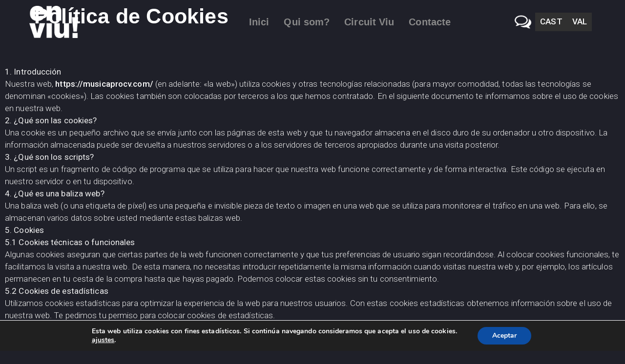

--- FILE ---
content_type: text/html; charset=UTF-8
request_url: https://enviu.es/politica-de-cookies/
body_size: 22092
content:
<!doctype html>
<html lang="val-VAL">
<head>
	<meta charset="UTF-8">
	<meta name="viewport" content="width=device-width, initial-scale=1">
	<link rel="profile" href="https://gmpg.org/xfn/11">
	<title>Política de Cookies &#8211; enviu!</title>
<meta name='robots' content='max-image-preview:large' />
<link rel="alternate" hreflang="es" href="https://enviu.es/politica-de-cookies/?lang=es" />
<link rel="alternate" hreflang="val" href="https://enviu.es/politica-de-cookies/" />
<link rel="alternate" hreflang="x-default" href="https://enviu.es/politica-de-cookies/" />
<link rel='dns-prefetch' href='//maps.googleapis.com' />
<link rel='dns-prefetch' href='//meet.jit.si' />
<link rel='dns-prefetch' href='//fonts.googleapis.com' />
<link rel="alternate" type="application/rss+xml" title="enviu! &raquo; Feed" href="https://enviu.es/feed/" />
<link rel="alternate" type="application/rss+xml" title="enviu! &raquo; Comments Feed" href="https://enviu.es/comments/feed/" />
<link rel="alternate" title="oEmbed (JSON)" type="application/json+oembed" href="https://enviu.es/wp-json/oembed/1.0/embed?url=https%3A%2F%2Fenviu.es%2Fpolitica-de-cookies%2F" />
<link rel="alternate" title="oEmbed (XML)" type="text/xml+oembed" href="https://enviu.es/wp-json/oembed/1.0/embed?url=https%3A%2F%2Fenviu.es%2Fpolitica-de-cookies%2F&#038;format=xml" />
<style id='wp-img-auto-sizes-contain-inline-css'>
img:is([sizes=auto i],[sizes^="auto," i]){contain-intrinsic-size:3000px 1500px}
/*# sourceURL=wp-img-auto-sizes-contain-inline-css */
</style>
<link rel='stylesheet' id='sina-morphing-anim-css' href='https://enviu.es/wp-content/plugins/dethemekit-for-elementor/includes/ext/sina/assets/css/sina-morphing.min.css?ver=2.0.2' media='all' />
<link rel='stylesheet' id='de-scroll-animation-css-css' href='https://enviu.es/wp-content/plugins/dethemekit-for-elementor/includes/ext/sina/assets/css/de-scroll-animation.css?ver=2.0.2' media='all' />
<link rel='stylesheet' id='de-reveal-animation-css-css' href='https://enviu.es/wp-content/plugins/dethemekit-for-elementor/includes/ext/sina/assets/css/de-reveal-animation.css?ver=2.0.2' media='all' />
<link rel='stylesheet' id='de-curtain-animation-revealer-css' href='https://enviu.es/wp-content/plugins/dethemekit-for-elementor/includes/ext/sina/assets/css/revealer.css?ver=2.0.2' media='all' />
<link rel='stylesheet' id='de-reveal-curtain-animation-css-css' href='https://enviu.es/wp-content/plugins/dethemekit-for-elementor/includes/ext/sina/assets/css/de-reveal-curtain-animation.css?ver=2.0.2' media='all' />
<link rel='stylesheet' id='de-reveal-letter-decolines-css-css' href='https://enviu.es/wp-content/plugins/dethemekit-for-elementor/includes/ext/sina/assets/css/letter/decolines.css?ver=2.0.2' media='all' />
<link rel='stylesheet' id='de-reveal-letter-normalize-css-css' href='https://enviu.es/wp-content/plugins/dethemekit-for-elementor/includes/ext/sina/assets/css/letter/normalize.css?ver=2.0.2' media='all' />
<link rel='stylesheet' id='de-reveal-letter-lettereffect-css-css' href='https://enviu.es/wp-content/plugins/dethemekit-for-elementor/includes/ext/sina/assets/css/letter/lettereffect.css?ver=2.0.2' media='all' />
<link rel='stylesheet' id='de-reveal-letter-pater-css-css' href='https://enviu.es/wp-content/plugins/dethemekit-for-elementor/includes/ext/sina/assets/css/letter/pater.css?ver=2.0.2' media='all' />
<link rel='stylesheet' id='de-staggering-animate-css' href='https://enviu.es/wp-content/plugins/dethemekit-for-elementor/includes/ext/sina/assets/css/de_staggering/animate.css?ver=2.0.2' media='all' />
<link rel='stylesheet' id='de-staggering-css-css' href='https://enviu.es/wp-content/plugins/dethemekit-for-elementor/includes/ext/sina/assets/css/de_staggering/de-staggering.css?ver=2.0.2' media='all' />
<style id='wp-emoji-styles-inline-css'>

	img.wp-smiley, img.emoji {
		display: inline !important;
		border: none !important;
		box-shadow: none !important;
		height: 1em !important;
		width: 1em !important;
		margin: 0 0.07em !important;
		vertical-align: -0.1em !important;
		background: none !important;
		padding: 0 !important;
	}
/*# sourceURL=wp-emoji-styles-inline-css */
</style>
<link rel='stylesheet' id='wpml-blocks-css' href='https://enviu.es/wp-content/plugins/sitepress-multilingual-cms/dist/css/blocks/styles.css?ver=4.6.3' media='all' />
<link rel='stylesheet' id='contact-form-7-css' href='https://enviu.es/wp-content/plugins/contact-form-7/includes/css/styles.css?ver=5.8.1' media='all' />
<link rel='stylesheet' id='wpml-legacy-horizontal-list-0-css' href='//enviu.es/wp-content/plugins/sitepress-multilingual-cms/templates/language-switchers/legacy-list-horizontal/style.min.css?ver=1' media='all' />
<style id='wpml-legacy-horizontal-list-0-inline-css'>
.wpml-ls-statics-shortcode_actions a {color:#ffffff;background-color:#303030;}.wpml-ls-statics-shortcode_actions .wpml-ls-current-language>a {color:#ffffff;background-color:#303030;}.wpml-ls-statics-shortcode_actions .wpml-ls-current-language:hover>a, .wpml-ls-statics-shortcode_actions .wpml-ls-current-language>a:focus {color:#ffffff;}
/*# sourceURL=wpml-legacy-horizontal-list-0-inline-css */
</style>
<link rel='stylesheet' id='wpml-menu-item-0-css' href='//enviu.es/wp-content/plugins/sitepress-multilingual-cms/templates/language-switchers/menu-item/style.min.css?ver=1' media='all' />
<link rel='stylesheet' id='text-editor-style-css' href='https://enviu.es/wp-content/plugins/metform/public/assets/css/text-editor.css?ver=3.7.0' media='all' />
<link rel='stylesheet' id='hello-elementor-css' href='https://enviu.es/wp-content/themes/hello-elementor/style.min.css?ver=2.8.1' media='all' />
<link rel='stylesheet' id='hello-elementor-theme-style-css' href='https://enviu.es/wp-content/themes/hello-elementor/theme.min.css?ver=2.8.1' media='all' />
<link rel='stylesheet' id='font-awesome-css' href='https://enviu.es/wp-content/plugins/elementor/assets/lib/font-awesome/css/font-awesome.min.css?ver=4.7.0' media='all' />
<link rel='stylesheet' id='simple-line-icons-wl-css' href='https://enviu.es/wp-content/plugins/dethemekit-for-elementor/assets/css/simple-line-icons.css?ver=2.0.2' media='all' />
<link rel='stylesheet' id='htflexboxgrid-css' href='https://enviu.es/wp-content/plugins/dethemekit-for-elementor/assets/css/htflexboxgrid.css?ver=2.0.2' media='all' />
<link rel='stylesheet' id='slick-css' href='https://enviu.es/wp-content/plugins/dethemekit-for-elementor/assets/css/slick.css?ver=2.0.2' media='all' />
<link rel='stylesheet' id='dethemekit-widgets-css' href='https://enviu.es/wp-content/plugins/dethemekit-for-elementor/assets/css/dethemekit-widgets.css?ver=2.0.2' media='all' />
<style id='dethemekit-widgets-inline-css'>
.woocommerce #respond input#submit.alt, .woocommerce a.button.alt, .woocommerce button.button.alt, .woocommerce input.button.alt,.woocommerce #respond input#submit.alt:hover, .woocommerce a.button.alt:hover, .woocommerce button.button.alt:hover, .woocommerce input.button.alt:hover,.woocommerce a.button,.woocommerce a.button:hover,.woocommerce button.button,.woocommerce button.button:hover,.woocommerce a.remove:hover,.woocommerce a.button.wc-backward,.woocommerce a.button.wc-backward:hover{background-color:}.woocommerce #respond input#submit.alt, .woocommerce a.button.alt, .woocommerce button.button.alt, .woocommerce input.button.alt,.woocommerce #respond input#submit.alt:hover, .woocommerce a.button.alt:hover, .woocommerce button.button.alt:hover, .woocommerce input.button.alt:hover,.woocommerce a.button,.woocommerce a.button:hover,.woocommerce button.button,.woocommerce button.button:hover, .woocommerce a.button.wc-backward,.woocommerce button.button:disabled, .woocommerce button.button:disabled[disabled],.woocommerce .cart-collaterals .cart_totals .wc-proceed-to-checkout a.wc-forward{color:}.woocommerce a.remove{color: !important}.woocommerce .woocommerce-cart-form a.button, .woocommerce .woocommerce-cart-form button.button[type="submit"], .woocommerce .cart-collaterals a.checkout-button, .woocommerce .return-to-shop a.button.wc-backward{border:1px  }.woocommerce-info,.woocommerce-message,.woocommerce-error{border-top-color:}.woocommerce-info::before,.woocommerce-message::before,.woocommerce-error::before{color: !important}{color:#F9F7F5 !important}{color:#F9F7F5 !important}{color:#F9F7F5 !important}{color:#F9F7F5 !important}h1, h2, h3, h4, h5, h6{color:}body, a{color:}
/*# sourceURL=dethemekit-widgets-inline-css */
</style>
<link rel='stylesheet' id='dethemekit-de-carousel-css' href='https://enviu.es/wp-content/plugins/dethemekit-for-elementor/assets/css/dethemekit-de-carousel.css?ver=2.0.2' media='all' />
<link rel='stylesheet' id='elementor-icons-css' href='https://enviu.es/wp-content/plugins/elementor/assets/lib/eicons/css/elementor-icons.min.css?ver=5.23.0' media='all' />
<link rel='stylesheet' id='elementor-frontend-css' href='https://enviu.es/wp-content/plugins/elementor/assets/css/frontend.min.css?ver=3.16.6' media='all' />
<link rel='stylesheet' id='swiper-css' href='https://enviu.es/wp-content/plugins/elementor/assets/lib/swiper/css/swiper.min.css?ver=5.3.6' media='all' />
<link rel='stylesheet' id='elementor-post-275-css' href='https://enviu.es/wp-content/uploads/elementor/css/post-275.css?ver=1698073207' media='all' />
<link rel='stylesheet' id='elementor-pro-css' href='https://enviu.es/wp-content/plugins/elementor-pro/assets/css/frontend.min.css?ver=3.16.2' media='all' />
<link rel='stylesheet' id='de-sticky-frontend-css' href='https://enviu.es/wp-content/plugins/dethemekit-for-elementor/assets/css/de-sticky-frontend.css?ver=2.0.2' media='all' />
<link rel='stylesheet' id='de-product-display-css' href='https://enviu.es/wp-content/plugins/dethemekit-for-elementor/assets/css/de-product-display.css?ver=2.0.2' media='all' />
<link rel='stylesheet' id='elementor-post-991-css' href='https://enviu.es/wp-content/uploads/elementor/css/post-991.css?ver=1749122075' media='all' />
<link rel='stylesheet' id='font-awesome-5-all-css' href='https://enviu.es/wp-content/plugins/elementor/assets/lib/font-awesome/css/all.min.css?ver=2.0.2' media='all' />
<link rel='stylesheet' id='font-awesome-4-shim-css' href='https://enviu.es/wp-content/plugins/elementor/assets/lib/font-awesome/css/v4-shims.min.css?ver=3.16.6' media='all' />
<link rel='stylesheet' id='elementor-post-352-css' href='https://enviu.es/wp-content/uploads/elementor/css/post-352.css?ver=1698073207' media='all' />
<link rel='stylesheet' id='elementor-post-539-css' href='https://enviu.es/wp-content/uploads/elementor/css/post-539.css?ver=1765794083' media='all' />
<link rel='stylesheet' id='elementor-post-345-css' href='https://enviu.es/wp-content/uploads/elementor/css/post-345.css?ver=1698073207' media='all' />
<link rel='stylesheet' id='elementor-icons-ekiticons-css' href='https://enviu.es/wp-content/plugins/elementskit-lite/modules/elementskit-icon-pack/assets/css/ekiticons.css?ver=3.0.0' media='all' />
<link rel='stylesheet' id='evcal_google_fonts-css' href='https://fonts.googleapis.com/css?family=Noto+Sans%3A400%2C400italic%2C700%7CMontserrat%3A700%2C800%2C900&#038;subset=latin%2Clatin-ext&#038;ver=4.5.3' media='all' />
<link rel='stylesheet' id='evcal_cal_default-css' href='//enviu.es/wp-content/plugins/eventON/assets/css/eventon_styles.css?ver=4.5.3' media='all' />
<link rel='stylesheet' id='evo_font_icons-css' href='//enviu.es/wp-content/plugins/eventON/assets/fonts/all.css?ver=4.5.3' media='all' />
<link rel='stylesheet' id='eventon_dynamic_styles-css' href='//enviu.es/wp-content/plugins/eventON/assets/css/eventon_dynamic_styles.css?ver=4.5.3' media='all' />
<link rel='stylesheet' id='ekit-widget-styles-css' href='https://enviu.es/wp-content/plugins/elementskit-lite/widgets/init/assets/css/widget-styles.css?ver=3.0.0' media='all' />
<link rel='stylesheet' id='ekit-responsive-css' href='https://enviu.es/wp-content/plugins/elementskit-lite/widgets/init/assets/css/responsive.css?ver=3.0.0' media='all' />
<link rel='stylesheet' id='moove_gdpr_frontend-css' href='https://enviu.es/wp-content/plugins/gdpr-cookie-compliance/dist/styles/gdpr-main.css?ver=4.12.8' media='all' />
<style id='moove_gdpr_frontend-inline-css'>
#moove_gdpr_cookie_modal,#moove_gdpr_cookie_info_bar,.gdpr_cookie_settings_shortcode_content{font-family:Nunito,sans-serif}#moove_gdpr_save_popup_settings_button{background-color:#373737;color:#fff}#moove_gdpr_save_popup_settings_button:hover{background-color:#000}#moove_gdpr_cookie_info_bar .moove-gdpr-info-bar-container .moove-gdpr-info-bar-content a.mgbutton,#moove_gdpr_cookie_info_bar .moove-gdpr-info-bar-container .moove-gdpr-info-bar-content button.mgbutton{background-color:#0C4DA2}#moove_gdpr_cookie_modal .moove-gdpr-modal-content .moove-gdpr-modal-footer-content .moove-gdpr-button-holder a.mgbutton,#moove_gdpr_cookie_modal .moove-gdpr-modal-content .moove-gdpr-modal-footer-content .moove-gdpr-button-holder button.mgbutton,.gdpr_cookie_settings_shortcode_content .gdpr-shr-button.button-green{background-color:#0C4DA2;border-color:#0C4DA2}#moove_gdpr_cookie_modal .moove-gdpr-modal-content .moove-gdpr-modal-footer-content .moove-gdpr-button-holder a.mgbutton:hover,#moove_gdpr_cookie_modal .moove-gdpr-modal-content .moove-gdpr-modal-footer-content .moove-gdpr-button-holder button.mgbutton:hover,.gdpr_cookie_settings_shortcode_content .gdpr-shr-button.button-green:hover{background-color:#fff;color:#0C4DA2}#moove_gdpr_cookie_modal .moove-gdpr-modal-content .moove-gdpr-modal-close i,#moove_gdpr_cookie_modal .moove-gdpr-modal-content .moove-gdpr-modal-close span.gdpr-icon{background-color:#0C4DA2;border:1px solid #0C4DA2}#moove_gdpr_cookie_info_bar span.change-settings-button.focus-g,#moove_gdpr_cookie_info_bar span.change-settings-button:focus,#moove_gdpr_cookie_info_bar button.change-settings-button.focus-g,#moove_gdpr_cookie_info_bar button.change-settings-button:focus{-webkit-box-shadow:0 0 1px 3px #0C4DA2;-moz-box-shadow:0 0 1px 3px #0C4DA2;box-shadow:0 0 1px 3px #0C4DA2}#moove_gdpr_cookie_modal .moove-gdpr-modal-content .moove-gdpr-modal-close i:hover,#moove_gdpr_cookie_modal .moove-gdpr-modal-content .moove-gdpr-modal-close span.gdpr-icon:hover,#moove_gdpr_cookie_info_bar span[data-href]>u.change-settings-button{color:#0C4DA2}#moove_gdpr_cookie_modal .moove-gdpr-modal-content .moove-gdpr-modal-left-content #moove-gdpr-menu li.menu-item-selected a span.gdpr-icon,#moove_gdpr_cookie_modal .moove-gdpr-modal-content .moove-gdpr-modal-left-content #moove-gdpr-menu li.menu-item-selected button span.gdpr-icon{color:inherit}#moove_gdpr_cookie_modal .moove-gdpr-modal-content .moove-gdpr-modal-left-content #moove-gdpr-menu li a span.gdpr-icon,#moove_gdpr_cookie_modal .moove-gdpr-modal-content .moove-gdpr-modal-left-content #moove-gdpr-menu li button span.gdpr-icon{color:inherit}#moove_gdpr_cookie_modal .gdpr-acc-link{line-height:0;font-size:0;color:transparent;position:absolute}#moove_gdpr_cookie_modal .moove-gdpr-modal-content .moove-gdpr-modal-close:hover i,#moove_gdpr_cookie_modal .moove-gdpr-modal-content .moove-gdpr-modal-left-content #moove-gdpr-menu li a,#moove_gdpr_cookie_modal .moove-gdpr-modal-content .moove-gdpr-modal-left-content #moove-gdpr-menu li button,#moove_gdpr_cookie_modal .moove-gdpr-modal-content .moove-gdpr-modal-left-content #moove-gdpr-menu li button i,#moove_gdpr_cookie_modal .moove-gdpr-modal-content .moove-gdpr-modal-left-content #moove-gdpr-menu li a i,#moove_gdpr_cookie_modal .moove-gdpr-modal-content .moove-gdpr-tab-main .moove-gdpr-tab-main-content a:hover,#moove_gdpr_cookie_info_bar.moove-gdpr-dark-scheme .moove-gdpr-info-bar-container .moove-gdpr-info-bar-content a.mgbutton:hover,#moove_gdpr_cookie_info_bar.moove-gdpr-dark-scheme .moove-gdpr-info-bar-container .moove-gdpr-info-bar-content button.mgbutton:hover,#moove_gdpr_cookie_info_bar.moove-gdpr-dark-scheme .moove-gdpr-info-bar-container .moove-gdpr-info-bar-content a:hover,#moove_gdpr_cookie_info_bar.moove-gdpr-dark-scheme .moove-gdpr-info-bar-container .moove-gdpr-info-bar-content button:hover,#moove_gdpr_cookie_info_bar.moove-gdpr-dark-scheme .moove-gdpr-info-bar-container .moove-gdpr-info-bar-content span.change-settings-button:hover,#moove_gdpr_cookie_info_bar.moove-gdpr-dark-scheme .moove-gdpr-info-bar-container .moove-gdpr-info-bar-content button.change-settings-button:hover,#moove_gdpr_cookie_info_bar.moove-gdpr-dark-scheme .moove-gdpr-info-bar-container .moove-gdpr-info-bar-content u.change-settings-button:hover,#moove_gdpr_cookie_info_bar span[data-href]>u.change-settings-button,#moove_gdpr_cookie_info_bar.moove-gdpr-dark-scheme .moove-gdpr-info-bar-container .moove-gdpr-info-bar-content a.mgbutton.focus-g,#moove_gdpr_cookie_info_bar.moove-gdpr-dark-scheme .moove-gdpr-info-bar-container .moove-gdpr-info-bar-content button.mgbutton.focus-g,#moove_gdpr_cookie_info_bar.moove-gdpr-dark-scheme .moove-gdpr-info-bar-container .moove-gdpr-info-bar-content a.focus-g,#moove_gdpr_cookie_info_bar.moove-gdpr-dark-scheme .moove-gdpr-info-bar-container .moove-gdpr-info-bar-content button.focus-g,#moove_gdpr_cookie_info_bar.moove-gdpr-dark-scheme .moove-gdpr-info-bar-container .moove-gdpr-info-bar-content a.mgbutton:focus,#moove_gdpr_cookie_info_bar.moove-gdpr-dark-scheme .moove-gdpr-info-bar-container .moove-gdpr-info-bar-content button.mgbutton:focus,#moove_gdpr_cookie_info_bar.moove-gdpr-dark-scheme .moove-gdpr-info-bar-container .moove-gdpr-info-bar-content a:focus,#moove_gdpr_cookie_info_bar.moove-gdpr-dark-scheme .moove-gdpr-info-bar-container .moove-gdpr-info-bar-content button:focus,#moove_gdpr_cookie_info_bar.moove-gdpr-dark-scheme .moove-gdpr-info-bar-container .moove-gdpr-info-bar-content span.change-settings-button.focus-g,span.change-settings-button:focus,button.change-settings-button.focus-g,button.change-settings-button:focus,#moove_gdpr_cookie_info_bar.moove-gdpr-dark-scheme .moove-gdpr-info-bar-container .moove-gdpr-info-bar-content u.change-settings-button.focus-g,#moove_gdpr_cookie_info_bar.moove-gdpr-dark-scheme .moove-gdpr-info-bar-container .moove-gdpr-info-bar-content u.change-settings-button:focus{color:#0C4DA2}#moove_gdpr_cookie_modal.gdpr_lightbox-hide{display:none}
/*# sourceURL=moove_gdpr_frontend-inline-css */
</style>
<link rel='stylesheet' id='ecs-styles-css' href='https://enviu.es/wp-content/plugins/dethemekit-for-elementor/assets/css/de_loop/ecs-style.css?ver=2.0.2' media='all' />
<link rel='stylesheet' id='google-fonts-1-css' href='https://fonts.googleapis.com/css?family=Roboto%3A100%2C100italic%2C200%2C200italic%2C300%2C300italic%2C400%2C400italic%2C500%2C500italic%2C600%2C600italic%2C700%2C700italic%2C800%2C800italic%2C900%2C900italic%7CRoboto+Slab%3A100%2C100italic%2C200%2C200italic%2C300%2C300italic%2C400%2C400italic%2C500%2C500italic%2C600%2C600italic%2C700%2C700italic%2C800%2C800italic%2C900%2C900italic&#038;display=auto&#038;ver=6.9' media='all' />
<link rel='stylesheet' id='elementor-icons-shared-0-css' href='https://enviu.es/wp-content/plugins/elementor/assets/lib/font-awesome/css/fontawesome.min.css?ver=5.15.3' media='all' />
<link rel='stylesheet' id='elementor-icons-fa-brands-css' href='https://enviu.es/wp-content/plugins/elementor/assets/lib/font-awesome/css/brands.min.css?ver=5.15.3' media='all' />
<link rel="preconnect" href="https://fonts.gstatic.com/" crossorigin><script src="https://enviu.es/wp-content/plugins/dethemekit-for-elementor/assets/js/jquery-1.12.4-wp.js?ver=6e0728ebb67d668afa587a54f804e703" id="jquery-js"></script>
<script src="https://enviu.es/wp-content/plugins/dethemekit-for-elementor/assets/js/jquery-migrate-1.4.1-wp.js?ver=6e0728ebb67d668afa587a54f804e703" id="jquery-migrate-js"></script>
<script src="https://enviu.es/wp-content/plugins/elementor/assets/lib/font-awesome/js/v4-shims.min.js?ver=3.16.6" id="font-awesome-4-shim-js"></script>
<script id="evo-inlinescripts-header-js-after">
jQuery(document).ready(function($){});
//# sourceURL=evo-inlinescripts-header-js-after
</script>
<script id="dtk_ajax_load-js-extra">
var ecs_ajax_params = {"ajaxurl":"https://enviu.es/wp-admin/admin-ajax.php","posts":"{\"page\":0,\"pagename\":\"politica-de-cookies\",\"error\":\"\",\"m\":\"\",\"p\":0,\"post_parent\":\"\",\"subpost\":\"\",\"subpost_id\":\"\",\"attachment\":\"\",\"attachment_id\":0,\"name\":\"politica-de-cookies\",\"page_id\":0,\"second\":\"\",\"minute\":\"\",\"hour\":\"\",\"day\":0,\"monthnum\":0,\"year\":0,\"w\":0,\"category_name\":\"\",\"tag\":\"\",\"cat\":\"\",\"tag_id\":\"\",\"author\":\"\",\"author_name\":\"\",\"feed\":\"\",\"tb\":\"\",\"paged\":0,\"meta_key\":\"\",\"meta_value\":\"\",\"preview\":\"\",\"s\":\"\",\"sentence\":\"\",\"title\":\"\",\"fields\":\"all\",\"menu_order\":\"\",\"embed\":\"\",\"category__in\":[],\"category__not_in\":[],\"category__and\":[],\"post__in\":[],\"post__not_in\":[],\"post_name__in\":[],\"tag__in\":[],\"tag__not_in\":[],\"tag__and\":[],\"tag_slug__in\":[],\"tag_slug__and\":[],\"post_parent__in\":[],\"post_parent__not_in\":[],\"author__in\":[],\"author__not_in\":[],\"search_columns\":[],\"post_type\":[\"post\",\"page\",\"e-landing-page\"],\"ignore_sticky_posts\":false,\"suppress_filters\":false,\"cache_results\":true,\"update_post_term_cache\":true,\"update_menu_item_cache\":false,\"lazy_load_term_meta\":true,\"update_post_meta_cache\":true,\"posts_per_page\":10,\"nopaging\":false,\"comments_per_page\":\"50\",\"no_found_rows\":false,\"order\":\"DESC\"}"};
//# sourceURL=dtk_ajax_load-js-extra
</script>
<script src="https://enviu.es/wp-content/plugins/dethemekit-for-elementor/assets/js/de_loop/ecs_ajax_pagination.js?ver=2.0.2" id="dtk_ajax_load-js"></script>
<script src="https://enviu.es/wp-content/plugins/dethemekit-for-elementor/assets/js/de_loop/ecs.js?ver=2.0.2" id="ecs-script-js"></script>
<link rel="https://api.w.org/" href="https://enviu.es/wp-json/" /><link rel="alternate" title="JSON" type="application/json" href="https://enviu.es/wp-json/wp/v2/pages/991" /><link rel="canonical" href="https://enviu.es/politica-de-cookies/" />
<meta name="generator" content="WPML ver:4.6.3 stt:2,66;" />
<meta name="generator" content="Elementor 3.16.6; features: e_dom_optimization, e_optimized_assets_loading, additional_custom_breakpoints; settings: css_print_method-external, google_font-enabled, font_display-auto">


<!-- EventON Version -->
<meta name="generator" content="EventON 4.5.3" />

<link rel="icon" href="https://enviu.es/wp-content/uploads/2021/09/cropped-Logo_en-viu-03-32x32.png" sizes="32x32" />
<link rel="icon" href="https://enviu.es/wp-content/uploads/2021/09/cropped-Logo_en-viu-03-192x192.png" sizes="192x192" />
<link rel="apple-touch-icon" href="https://enviu.es/wp-content/uploads/2021/09/cropped-Logo_en-viu-03-180x180.png" />
<meta name="msapplication-TileImage" content="https://enviu.es/wp-content/uploads/2021/09/cropped-Logo_en-viu-03-270x270.png" />
<style id='global-styles-inline-css'>
:root{--wp--preset--aspect-ratio--square: 1;--wp--preset--aspect-ratio--4-3: 4/3;--wp--preset--aspect-ratio--3-4: 3/4;--wp--preset--aspect-ratio--3-2: 3/2;--wp--preset--aspect-ratio--2-3: 2/3;--wp--preset--aspect-ratio--16-9: 16/9;--wp--preset--aspect-ratio--9-16: 9/16;--wp--preset--color--black: #000000;--wp--preset--color--cyan-bluish-gray: #abb8c3;--wp--preset--color--white: #ffffff;--wp--preset--color--pale-pink: #f78da7;--wp--preset--color--vivid-red: #cf2e2e;--wp--preset--color--luminous-vivid-orange: #ff6900;--wp--preset--color--luminous-vivid-amber: #fcb900;--wp--preset--color--light-green-cyan: #7bdcb5;--wp--preset--color--vivid-green-cyan: #00d084;--wp--preset--color--pale-cyan-blue: #8ed1fc;--wp--preset--color--vivid-cyan-blue: #0693e3;--wp--preset--color--vivid-purple: #9b51e0;--wp--preset--gradient--vivid-cyan-blue-to-vivid-purple: linear-gradient(135deg,rgb(6,147,227) 0%,rgb(155,81,224) 100%);--wp--preset--gradient--light-green-cyan-to-vivid-green-cyan: linear-gradient(135deg,rgb(122,220,180) 0%,rgb(0,208,130) 100%);--wp--preset--gradient--luminous-vivid-amber-to-luminous-vivid-orange: linear-gradient(135deg,rgb(252,185,0) 0%,rgb(255,105,0) 100%);--wp--preset--gradient--luminous-vivid-orange-to-vivid-red: linear-gradient(135deg,rgb(255,105,0) 0%,rgb(207,46,46) 100%);--wp--preset--gradient--very-light-gray-to-cyan-bluish-gray: linear-gradient(135deg,rgb(238,238,238) 0%,rgb(169,184,195) 100%);--wp--preset--gradient--cool-to-warm-spectrum: linear-gradient(135deg,rgb(74,234,220) 0%,rgb(151,120,209) 20%,rgb(207,42,186) 40%,rgb(238,44,130) 60%,rgb(251,105,98) 80%,rgb(254,248,76) 100%);--wp--preset--gradient--blush-light-purple: linear-gradient(135deg,rgb(255,206,236) 0%,rgb(152,150,240) 100%);--wp--preset--gradient--blush-bordeaux: linear-gradient(135deg,rgb(254,205,165) 0%,rgb(254,45,45) 50%,rgb(107,0,62) 100%);--wp--preset--gradient--luminous-dusk: linear-gradient(135deg,rgb(255,203,112) 0%,rgb(199,81,192) 50%,rgb(65,88,208) 100%);--wp--preset--gradient--pale-ocean: linear-gradient(135deg,rgb(255,245,203) 0%,rgb(182,227,212) 50%,rgb(51,167,181) 100%);--wp--preset--gradient--electric-grass: linear-gradient(135deg,rgb(202,248,128) 0%,rgb(113,206,126) 100%);--wp--preset--gradient--midnight: linear-gradient(135deg,rgb(2,3,129) 0%,rgb(40,116,252) 100%);--wp--preset--font-size--small: 13px;--wp--preset--font-size--medium: 20px;--wp--preset--font-size--large: 36px;--wp--preset--font-size--x-large: 42px;--wp--preset--spacing--20: 0.44rem;--wp--preset--spacing--30: 0.67rem;--wp--preset--spacing--40: 1rem;--wp--preset--spacing--50: 1.5rem;--wp--preset--spacing--60: 2.25rem;--wp--preset--spacing--70: 3.38rem;--wp--preset--spacing--80: 5.06rem;--wp--preset--shadow--natural: 6px 6px 9px rgba(0, 0, 0, 0.2);--wp--preset--shadow--deep: 12px 12px 50px rgba(0, 0, 0, 0.4);--wp--preset--shadow--sharp: 6px 6px 0px rgba(0, 0, 0, 0.2);--wp--preset--shadow--outlined: 6px 6px 0px -3px rgb(255, 255, 255), 6px 6px rgb(0, 0, 0);--wp--preset--shadow--crisp: 6px 6px 0px rgb(0, 0, 0);}:where(.is-layout-flex){gap: 0.5em;}:where(.is-layout-grid){gap: 0.5em;}body .is-layout-flex{display: flex;}.is-layout-flex{flex-wrap: wrap;align-items: center;}.is-layout-flex > :is(*, div){margin: 0;}body .is-layout-grid{display: grid;}.is-layout-grid > :is(*, div){margin: 0;}:where(.wp-block-columns.is-layout-flex){gap: 2em;}:where(.wp-block-columns.is-layout-grid){gap: 2em;}:where(.wp-block-post-template.is-layout-flex){gap: 1.25em;}:where(.wp-block-post-template.is-layout-grid){gap: 1.25em;}.has-black-color{color: var(--wp--preset--color--black) !important;}.has-cyan-bluish-gray-color{color: var(--wp--preset--color--cyan-bluish-gray) !important;}.has-white-color{color: var(--wp--preset--color--white) !important;}.has-pale-pink-color{color: var(--wp--preset--color--pale-pink) !important;}.has-vivid-red-color{color: var(--wp--preset--color--vivid-red) !important;}.has-luminous-vivid-orange-color{color: var(--wp--preset--color--luminous-vivid-orange) !important;}.has-luminous-vivid-amber-color{color: var(--wp--preset--color--luminous-vivid-amber) !important;}.has-light-green-cyan-color{color: var(--wp--preset--color--light-green-cyan) !important;}.has-vivid-green-cyan-color{color: var(--wp--preset--color--vivid-green-cyan) !important;}.has-pale-cyan-blue-color{color: var(--wp--preset--color--pale-cyan-blue) !important;}.has-vivid-cyan-blue-color{color: var(--wp--preset--color--vivid-cyan-blue) !important;}.has-vivid-purple-color{color: var(--wp--preset--color--vivid-purple) !important;}.has-black-background-color{background-color: var(--wp--preset--color--black) !important;}.has-cyan-bluish-gray-background-color{background-color: var(--wp--preset--color--cyan-bluish-gray) !important;}.has-white-background-color{background-color: var(--wp--preset--color--white) !important;}.has-pale-pink-background-color{background-color: var(--wp--preset--color--pale-pink) !important;}.has-vivid-red-background-color{background-color: var(--wp--preset--color--vivid-red) !important;}.has-luminous-vivid-orange-background-color{background-color: var(--wp--preset--color--luminous-vivid-orange) !important;}.has-luminous-vivid-amber-background-color{background-color: var(--wp--preset--color--luminous-vivid-amber) !important;}.has-light-green-cyan-background-color{background-color: var(--wp--preset--color--light-green-cyan) !important;}.has-vivid-green-cyan-background-color{background-color: var(--wp--preset--color--vivid-green-cyan) !important;}.has-pale-cyan-blue-background-color{background-color: var(--wp--preset--color--pale-cyan-blue) !important;}.has-vivid-cyan-blue-background-color{background-color: var(--wp--preset--color--vivid-cyan-blue) !important;}.has-vivid-purple-background-color{background-color: var(--wp--preset--color--vivid-purple) !important;}.has-black-border-color{border-color: var(--wp--preset--color--black) !important;}.has-cyan-bluish-gray-border-color{border-color: var(--wp--preset--color--cyan-bluish-gray) !important;}.has-white-border-color{border-color: var(--wp--preset--color--white) !important;}.has-pale-pink-border-color{border-color: var(--wp--preset--color--pale-pink) !important;}.has-vivid-red-border-color{border-color: var(--wp--preset--color--vivid-red) !important;}.has-luminous-vivid-orange-border-color{border-color: var(--wp--preset--color--luminous-vivid-orange) !important;}.has-luminous-vivid-amber-border-color{border-color: var(--wp--preset--color--luminous-vivid-amber) !important;}.has-light-green-cyan-border-color{border-color: var(--wp--preset--color--light-green-cyan) !important;}.has-vivid-green-cyan-border-color{border-color: var(--wp--preset--color--vivid-green-cyan) !important;}.has-pale-cyan-blue-border-color{border-color: var(--wp--preset--color--pale-cyan-blue) !important;}.has-vivid-cyan-blue-border-color{border-color: var(--wp--preset--color--vivid-cyan-blue) !important;}.has-vivid-purple-border-color{border-color: var(--wp--preset--color--vivid-purple) !important;}.has-vivid-cyan-blue-to-vivid-purple-gradient-background{background: var(--wp--preset--gradient--vivid-cyan-blue-to-vivid-purple) !important;}.has-light-green-cyan-to-vivid-green-cyan-gradient-background{background: var(--wp--preset--gradient--light-green-cyan-to-vivid-green-cyan) !important;}.has-luminous-vivid-amber-to-luminous-vivid-orange-gradient-background{background: var(--wp--preset--gradient--luminous-vivid-amber-to-luminous-vivid-orange) !important;}.has-luminous-vivid-orange-to-vivid-red-gradient-background{background: var(--wp--preset--gradient--luminous-vivid-orange-to-vivid-red) !important;}.has-very-light-gray-to-cyan-bluish-gray-gradient-background{background: var(--wp--preset--gradient--very-light-gray-to-cyan-bluish-gray) !important;}.has-cool-to-warm-spectrum-gradient-background{background: var(--wp--preset--gradient--cool-to-warm-spectrum) !important;}.has-blush-light-purple-gradient-background{background: var(--wp--preset--gradient--blush-light-purple) !important;}.has-blush-bordeaux-gradient-background{background: var(--wp--preset--gradient--blush-bordeaux) !important;}.has-luminous-dusk-gradient-background{background: var(--wp--preset--gradient--luminous-dusk) !important;}.has-pale-ocean-gradient-background{background: var(--wp--preset--gradient--pale-ocean) !important;}.has-electric-grass-gradient-background{background: var(--wp--preset--gradient--electric-grass) !important;}.has-midnight-gradient-background{background: var(--wp--preset--gradient--midnight) !important;}.has-small-font-size{font-size: var(--wp--preset--font-size--small) !important;}.has-medium-font-size{font-size: var(--wp--preset--font-size--medium) !important;}.has-large-font-size{font-size: var(--wp--preset--font-size--large) !important;}.has-x-large-font-size{font-size: var(--wp--preset--font-size--x-large) !important;}
/*# sourceURL=global-styles-inline-css */
</style>
<link rel='stylesheet' id='e-animations-css' href='https://enviu.es/wp-content/plugins/elementor/assets/lib/animations/animations.min.css?ver=3.16.6' media='all' />
</head>
<body data-rsssl=1 class="wp-singular page-template-default page page-id-991 wp-custom-logo wp-theme-hello-elementor elementor-default elementor-kit-275 elementor-page elementor-page-991">


<a class="skip-link screen-reader-text" href="#content">Skip to content</a>

		<div data-elementor-type="header" data-elementor-id="352" class="elementor elementor-352 elementor-location-header" data-elementor-post-type="elementor_library">
								<section class="elementor-section elementor-top-section elementor-element elementor-element-49bc428f elementor-section-full_width elementor-section-height-min-height elementor-section-height-default elementor-section-items-middle elementor-invisible" data-id="49bc428f" data-element_type="section" data-settings="{&quot;sticky&quot;:&quot;top&quot;,&quot;background_background&quot;:&quot;classic&quot;,&quot;animation&quot;:&quot;fadeInDown&quot;,&quot;background_motion_fx_motion_fx_scrolling&quot;:&quot;yes&quot;,&quot;background_motion_fx_opacity_effect&quot;:&quot;yes&quot;,&quot;background_motion_fx_opacity_direction&quot;:&quot;in-out-in&quot;,&quot;background_motion_fx_opacity_range&quot;:{&quot;unit&quot;:&quot;%&quot;,&quot;size&quot;:&quot;&quot;,&quot;sizes&quot;:{&quot;start&quot;:0,&quot;end&quot;:98}},&quot;background_motion_fx_opacity_level&quot;:{&quot;unit&quot;:&quot;px&quot;,&quot;size&quot;:10,&quot;sizes&quot;:[]},&quot;background_motion_fx_devices&quot;:[&quot;desktop&quot;,&quot;tablet&quot;,&quot;mobile&quot;],&quot;sticky_on&quot;:[&quot;desktop&quot;,&quot;tablet&quot;,&quot;mobile&quot;],&quot;sticky_offset&quot;:0,&quot;sticky_effects_offset&quot;:0}">
						<div class="elementor-container elementor-column-gap-default">
					<div class="elementor-column elementor-col-50 elementor-top-column elementor-element elementor-element-7636e923" data-id="7636e923" data-element_type="column">
			<div class="elementor-widget-wrap elementor-element-populated">
								<div class="elementor-element elementor-element-2ffa9cf6 de_scroll_animation_no elementor-widget elementor-widget-image" data-id="2ffa9cf6" data-element_type="widget" data-widget_type="image.default">
				<div class="elementor-widget-container">
																<a href="https://enviu.es">
							<img width="768" height="504" src="https://enviu.es/wp-content/uploads/2021/09/Logo_en-viu-02-768x504.png" class="attachment-medium_large size-medium_large wp-image-22" alt="" srcset="https://enviu.es/wp-content/uploads/2021/09/Logo_en-viu-02-768x504.png 768w, https://enviu.es/wp-content/uploads/2021/09/Logo_en-viu-02-300x197.png 300w, https://enviu.es/wp-content/uploads/2021/09/Logo_en-viu-02.png 1013w" sizes="(max-width: 768px) 100vw, 768px" />								</a>
															</div>
				</div>
					</div>
		</div>
				<div class="elementor-column elementor-col-50 elementor-top-column elementor-element elementor-element-69f67319" data-id="69f67319" data-element_type="column">
			<div class="elementor-widget-wrap elementor-element-populated">
								<div class="elementor-element elementor-element-5996e8bd elementor-hidden-desktop de_scroll_animation_no elementor-widget elementor-widget-image" data-id="5996e8bd" data-element_type="widget" data-widget_type="image.default">
				<div class="elementor-widget-container">
																<a href="#elementor-action%3Aaction%3Dpopup%3Aopen%26settings%3DeyJpZCI6IjM0NSIsInRvZ2dsZSI6ZmFsc2V9">
							<img width="200" height="93" src="https://enviu.es/wp-content/uploads/2021/09/menu.png" class="elementor-animation-shrink attachment-medium size-medium wp-image-350" alt="" />								</a>
															</div>
				</div>
				<div class="elementor-element elementor-element-916d314 elementor-nav-menu--dropdown-none elementor-nav-menu__align-right elementor-hidden-tablet elementor-hidden-phone elementor-widget__width-auto de_scroll_animation_no elementor-invisible elementor-widget elementor-widget-nav-menu" data-id="916d314" data-element_type="widget" data-settings="{&quot;_animation&quot;:&quot;fadeIn&quot;,&quot;_animation_delay&quot;:300,&quot;_animation_mobile&quot;:&quot;none&quot;,&quot;submenu_icon&quot;:{&quot;value&quot;:&quot;&lt;i class=\&quot;\&quot;&gt;&lt;\/i&gt;&quot;,&quot;library&quot;:&quot;&quot;},&quot;layout&quot;:&quot;horizontal&quot;}" data-widget_type="nav-menu.default">
				<div class="elementor-widget-container">
						<nav class="elementor-nav-menu--main elementor-nav-menu__container elementor-nav-menu--layout-horizontal e--pointer-text e--animation-float">
				<ul id="menu-1-916d314" class="elementor-nav-menu"><li class="menu-item menu-item-type-post_type menu-item-object-page menu-item-home menu-item-663"><a href="https://enviu.es/" class="elementor-item">Inici</a></li>
<li class="menu-item menu-item-type-post_type menu-item-object-page menu-item-624"><a href="https://enviu.es/qui-som/" class="elementor-item">Qui som?</a></li>
<li class="menu-item menu-item-type-post_type menu-item-object-page menu-item-556"><a href="https://enviu.es/circuit-viu/" class="elementor-item">Circuit Viu</a></li>
<li class="menu-item menu-item-type-post_type menu-item-object-page menu-item-736"><a href="https://enviu.es/contacte/" class="elementor-item">Contacte</a></li>
</ul>			</nav>
						<nav class="elementor-nav-menu--dropdown elementor-nav-menu__container" aria-hidden="true">
				<ul id="menu-2-916d314" class="elementor-nav-menu"><li class="menu-item menu-item-type-post_type menu-item-object-page menu-item-home menu-item-663"><a href="https://enviu.es/" class="elementor-item" tabindex="-1">Inici</a></li>
<li class="menu-item menu-item-type-post_type menu-item-object-page menu-item-624"><a href="https://enviu.es/qui-som/" class="elementor-item" tabindex="-1">Qui som?</a></li>
<li class="menu-item menu-item-type-post_type menu-item-object-page menu-item-556"><a href="https://enviu.es/circuit-viu/" class="elementor-item" tabindex="-1">Circuit Viu</a></li>
<li class="menu-item menu-item-type-post_type menu-item-object-page menu-item-736"><a href="https://enviu.es/contacte/" class="elementor-item" tabindex="-1">Contacte</a></li>
</ul>			</nav>
				</div>
				</div>
				<div class="elementor-element elementor-element-c21412d elementor-widget__width-auto elementor-hidden-tablet elementor-hidden-phone de_scroll_animation_no elementor-widget elementor-widget-image" data-id="c21412d" data-element_type="widget" data-widget_type="image.default">
				<div class="elementor-widget-container">
															<img width="150" height="150" src="https://enviu.es/wp-content/uploads/2021/09/icono-idiomas-150x150-1.png" class="attachment-full size-full wp-image-1371" alt="" />															</div>
				</div>
				<div class="elementor-element elementor-element-656bb61 elementor-widget__width-auto elementor-hidden-tablet elementor-hidden-phone de_scroll_animation_no elementor-widget elementor-widget-shortcode" data-id="656bb61" data-element_type="widget" data-widget_type="shortcode.default">
				<div class="elementor-widget-container">
					<div class="elementor-shortcode">
<div class="wpml-ls-statics-shortcode_actions wpml-ls wpml-ls-legacy-list-horizontal">
	<ul><li class="wpml-ls-slot-shortcode_actions wpml-ls-item wpml-ls-item-es wpml-ls-first-item wpml-ls-item-legacy-list-horizontal">
				<a href="https://enviu.es/politica-de-cookies/?lang=es" class="wpml-ls-link">
                    <span class="wpml-ls-display">CAST</span></a>
			</li><li class="wpml-ls-slot-shortcode_actions wpml-ls-item wpml-ls-item-val wpml-ls-current-language wpml-ls-last-item wpml-ls-item-legacy-list-horizontal">
				<a href="https://enviu.es/politica-de-cookies/" class="wpml-ls-link">
                    <span class="wpml-ls-native">VAL</span></a>
			</li></ul>
</div>
</div>
				</div>
				</div>
					</div>
		</div>
							</div>
		</section>
						</div>
		
<main id="content" class="site-main post-991 page type-page status-publish hentry">

			<header class="page-header">
			<h1 class="entry-title">Política de Cookies</h1>		</header>
	
	<div class="page-content">
				<div data-elementor-type="wp-page" data-elementor-id="991" class="elementor elementor-991" data-elementor-post-type="page">
									<section class="elementor-section elementor-top-section elementor-element elementor-element-994ec5d elementor-section-boxed elementor-section-height-default elementor-section-height-default" data-id="994ec5d" data-element_type="section">
						<div class="elementor-container elementor-column-gap-default">
					<div class="elementor-column elementor-col-100 elementor-top-column elementor-element elementor-element-2a48f0f" data-id="2a48f0f" data-element_type="column">
			<div class="elementor-widget-wrap elementor-element-populated">
								<div class="elementor-element elementor-element-8c63469 de_scroll_animation_no elementor-widget elementor-widget-spacer" data-id="8c63469" data-element_type="widget" data-widget_type="spacer.default">
				<div class="elementor-widget-container">
					<div class="elementor-spacer">
			<div class="elementor-spacer-inner"></div>
		</div>
				</div>
				</div>
				<div class="elementor-element elementor-element-88f2780 de_scroll_animation_no elementor-widget elementor-widget-text-editor" data-id="88f2780" data-element_type="widget" data-widget_type="text-editor.default">
				<div class="elementor-widget-container">
							<p><b>1. Introducción</b></p><p>Nuestra web, <a href="https://musicaprocv.com/" target="_blank" rel="noopener" data-saferedirecturl="https://www.google.com/url?q=https://musicaprocv.com/&amp;source=gmail&amp;ust=1741950461322000&amp;usg=AOvVaw26Nbw2lW6DBLHUS14fNjXh">https://musicaprocv.com/</a> (en adelante: «la web») utiliza cookies y otras tecnologías relacionadas (para mayor comodidad, todas las tecnologías se denominan «cookies»). Las cookies también son colocadas por terceros a los que hemos contratado. En el siguiente documento te informamos sobre el uso de cookies en nuestra web.</p><p><b>2. ¿Qué son las cookies?</b></p><p>Una cookie es un pequeño archivo que se envía junto con las páginas de esta web y que tu navegador almacena en el disco duro de su ordenador u otro dispositivo. La información almacenada puede ser devuelta a nuestros servidores o a los servidores de terceros apropiados durante una visita posterior.</p><p><b>3. ¿Qué son los scripts?</b></p><p>Un script es un fragmento de código de programa que se utiliza para hacer que nuestra web funcione correctamente y de forma interactiva. Este código se ejecuta en nuestro servidor o en tu dispositivo.</p><p><b>4. ¿Qué es una baliza web?</b></p><p>Una baliza web (o una etiqueta de píxel) es una pequeña e invisible pieza de texto o imagen en una web que se utiliza para monitorear el tráfico en una web. Para ello, se almacenan varios datos sobre usted mediante estas balizas web.</p><p><b>5. Cookies</b></p><p><b>5.1 Cookies técnicas o funcionales</b></p><p>Algunas cookies aseguran que ciertas partes de la web funcionen correctamente y que tus preferencias de usuario sigan recordándose. Al colocar cookies funcionales, te facilitamos la visita a nuestra web. De esta manera, no necesitas introducir repetidamente la misma información cuando visitas nuestra web y, por ejemplo, los artículos permanecen en tu cesta de la compra hasta que hayas pagado. Podemos colocar estas cookies sin tu consentimiento.</p><p><b>5.2 Cookies de estadísticas</b></p><p>Utilizamos cookies estadísticas para optimizar la experiencia de la web para nuestros usuarios. Con estas cookies estadísticas obtenemos información sobre el uso de nuestra web. Te pedimos tu permiso para colocar cookies de estadísticas.</p><p><b>5.3 Cookies de marketing/seguimiento</b></p><p>Las cookies de marketing/seguimiento son cookies, o cualquier otra forma de almacenamiento local, usadas para crear perfiles de usuario para mostrar publicidad o para hacer el seguimiento del usuario en esta web o en varias webs con fines de marketing similares.</p><p><b>5.4 Redes sociales</b></p><p>En nuestra web hemos incluido contenido de Instagram, Facebook, LinkedIn y Twitter para promover páginas web (p.ej.: «Me gusta», «Pinear») o compartir (p.ej.: «tuitear») en redes sociales como Instagram, Facebook, LinkedIn y Twitter. Este contenido está incrustado con código derivado de Instagram, Facebook, LinkedIn y Twitter y guarda cookies. Este contenido podría procesar cierta información para anuncios personalizados.</p><p>Por favor lea la política de privacidad de estas redes sociales (que puede cambiar frecuentemente) para saber que hacen con sus datos (personales) que procesan usando estas cookies. Los datos que reciben son anonimizados lo máximo posible. Instagram, Facebook, LinkedIn y Twitter están ubicados en los Estados Unidos.</p><p><b>7. Cookies Usadas</b></p><p><b>7. Consentimiento</b></p><p>Cuando visites nuestra web por primera vez, te mostraremos una ventana emergente con una explicación sobre las cookies. Tan pronto como hagas clic en «Guardar preferencias», aceptas que usemos las categorías de cookies y plugins que has seleccionado en la ventana emergente, tal y como se describe en esta política de cookies. Puedes desactivar el uso de cookies a través de tu navegador, pero, por favor, ten en cuenta que nuestra web puede dejar de funcionar correctamente.</p><p><b>7.1 Gestiona tus ajustes de consentimiento</b></p><p>Funcional</p><p>Estadísticas</p><p>Marketing</p><p><b>8. Activación/desactivación y borrado de cookies</b></p><p>Puedes utilizar tu navegador de Internet para eliminar las cookies de forma automática o manual. También puedes especificar que ciertas cookies no pueden ser colocadas. Otra opción es cambiar los ajustes de tu navegador de Internet para que recibas un mensaje cada vez que se coloca una cookie. Para obtener más información sobre estas opciones, consulta las instrucciones de la sección «Ayuda» de tu navegador.</p><p>Ten en cuenta que nuestra web puede no funcionar correctamente si todas las cookies están desactivadas. Si borras las cookies de tu navegador, se volverán a colocar después de tu consentimiento cuando vuelvas a visitar nuestras webs.</p><p><b>9. Tus derechos con respecto a los datos personales</b></p><p>Tienes los siguientes derechos con respecto a tus datos personales:</p><ul><li>Tiene derecho a saber por qué se necesitan tus datos personales, qué sucederá con ellos y durante cuánto tiempo se conservarán.</li><li>Derecho de acceso: tienes derecho a acceder a tus datos personales que conocemos.</li><li>Derecho de rectificación: tienes derecho a completar, rectificar, borrar o bloquear tus datos personales cuando lo desees.</li><li>Si nos das tu consentimiento para procesar tus datos, tienes derecho a revocar dicho consentimiento y a que se eliminen tus datos personales.</li><li>Derecho de cesión de tus datos: tienes derecho a solicitar todos tus datos personales al responsable del tratamiento y a transferirlos íntegramente a otro responsable del tratamiento.</li><li>Derecho de oposición: puedes oponerte al tratamiento de tus datos. Nosotros cumplimos con esto, a menos que existan motivos justificados para el procesamiento.</li></ul><p>Para ejercer estos derechos, por favor, contacta con nosotros. Por favor, consulta los detalles de contacto en la parte inferior de esta política de cookies. Si tienes alguna queja sobre cómo gestionamos tus datos, nos gustaría que nos la hicieras saber, pero también tienes derecho a enviar una queja a la autoridad supervisora (la autoridad de protección de datos).</p><p><b>10. Datos de contacto</b></p><p>Para preguntas y/o comentarios sobre nuestra política de cookies y esta declaración, por favor, contacta con nosotros usando los siguientes datos de contacto:</p><p>ASOCIACIÓN DE PROMOTORES MUSICALES DE LA COMUNIDAD VALENCIANA</p><p>(MUSICAPROCV)<br />Calle Sueca, 61, 13, 46006 Valencia, España<br />Web: <a href="https://musicaprocv.com/" target="_blank" rel="noopener" data-saferedirecturl="https://www.google.com/url?q=https://musicaprocv.com/&amp;source=gmail&amp;ust=1741950461323000&amp;usg=AOvVaw2h1r4q73ZJzlROcXnAtjsa">https://musicaprocv.com/</a></p><p>Correo electrónico: <a href="mailto:musicaprocv@gmail.com" target="_blank" rel="noopener">musicaprocv@gmail.com</a></p>						</div>
				</div>
					</div>
		</div>
							</div>
		</section>
							</div>
				<div class="post-tags">
					</div>
			</div>

	
</main>

			<div data-elementor-type="footer" data-elementor-id="539" class="elementor elementor-539 elementor-location-footer" data-elementor-post-type="elementor_library">
								<section class="elementor-section elementor-top-section elementor-element elementor-element-48d10c0a elementor-section-full_width elementor-section-height-default elementor-section-height-default" data-id="48d10c0a" data-element_type="section" data-settings="{&quot;background_background&quot;:&quot;classic&quot;}">
						<div class="elementor-container elementor-column-gap-no">
					<div class="elementor-column elementor-col-100 elementor-top-column elementor-element elementor-element-c596672" data-id="c596672" data-element_type="column">
			<div class="elementor-widget-wrap elementor-element-populated">
								<section class="elementor-section elementor-inner-section elementor-element elementor-element-3af438a1 elementor-section-full_width elementor-section-height-default elementor-section-height-default" data-id="3af438a1" data-element_type="section">
						<div class="elementor-container elementor-column-gap-default">
					<div class="elementor-column elementor-col-16 elementor-inner-column elementor-element elementor-element-4ce6d954" data-id="4ce6d954" data-element_type="column">
			<div class="elementor-widget-wrap elementor-element-populated">
								<div class="elementor-element elementor-element-65d897a de_scroll_animation_no elementor-widget elementor-widget-image" data-id="65d897a" data-element_type="widget" data-widget_type="image.default">
				<div class="elementor-widget-container">
															<img width="319" height="209" src="https://enviu.es/wp-content/uploads/2021/09/Logo-enviu.png" class="attachment-full size-full wp-image-797" alt="" loading="lazy" srcset="https://enviu.es/wp-content/uploads/2021/09/Logo-enviu.png 319w, https://enviu.es/wp-content/uploads/2021/09/Logo-enviu-300x197.png 300w" sizes="auto, (max-width: 319px) 100vw, 319px" />															</div>
				</div>
					</div>
		</div>
				<div class="elementor-column elementor-col-16 elementor-inner-column elementor-element elementor-element-7c53b91" data-id="7c53b91" data-element_type="column">
			<div class="elementor-widget-wrap elementor-element-populated">
								<div class="elementor-element elementor-element-5d251e6 de_scroll_animation_no elementor-widget elementor-widget-image" data-id="5d251e6" data-element_type="widget" data-widget_type="image.default">
				<div class="elementor-widget-container">
															<img width="474" height="212" src="https://enviu.es/wp-content/uploads/2021/09/Logo-Fevim.png" class="attachment-full size-full wp-image-799" alt="" loading="lazy" srcset="https://enviu.es/wp-content/uploads/2021/09/Logo-Fevim.png 474w, https://enviu.es/wp-content/uploads/2021/09/Logo-Fevim-300x134.png 300w" sizes="auto, (max-width: 474px) 100vw, 474px" />															</div>
				</div>
					</div>
		</div>
				<div class="elementor-column elementor-col-16 elementor-inner-column elementor-element elementor-element-706c0e7" data-id="706c0e7" data-element_type="column">
			<div class="elementor-widget-wrap elementor-element-populated">
								<div class="elementor-element elementor-element-d52ee26 de_scroll_animation_no elementor-widget elementor-widget-image" data-id="d52ee26" data-element_type="widget" data-widget_type="image.default">
				<div class="elementor-widget-container">
															<img width="3398" height="914" src="https://enviu.es/wp-content/uploads/2021/09/GENERALITAT-CONSELLERIA-IVC-BLANC-3.png" class="attachment-full size-full wp-image-1858" alt="" loading="lazy" srcset="https://enviu.es/wp-content/uploads/2021/09/GENERALITAT-CONSELLERIA-IVC-BLANC-3.png 3398w, https://enviu.es/wp-content/uploads/2021/09/GENERALITAT-CONSELLERIA-IVC-BLANC-3-300x81.png 300w, https://enviu.es/wp-content/uploads/2021/09/GENERALITAT-CONSELLERIA-IVC-BLANC-3-1024x275.png 1024w, https://enviu.es/wp-content/uploads/2021/09/GENERALITAT-CONSELLERIA-IVC-BLANC-3-768x207.png 768w, https://enviu.es/wp-content/uploads/2021/09/GENERALITAT-CONSELLERIA-IVC-BLANC-3-1536x413.png 1536w, https://enviu.es/wp-content/uploads/2021/09/GENERALITAT-CONSELLERIA-IVC-BLANC-3-2048x551.png 2048w" sizes="auto, (max-width: 3398px) 100vw, 3398px" />															</div>
				</div>
					</div>
		</div>
				<div class="elementor-column elementor-col-16 elementor-inner-column elementor-element elementor-element-48f0a92" data-id="48f0a92" data-element_type="column">
			<div class="elementor-widget-wrap elementor-element-populated">
								<div class="elementor-element elementor-element-c4d000b de_scroll_animation_no elementor-widget elementor-widget-image" data-id="c4d000b" data-element_type="widget" data-widget_type="image.default">
				<div class="elementor-widget-container">
															<img width="443" height="271" src="https://enviu.es/wp-content/uploads/2021/09/Logo-Sempre-teua.png" class="attachment-full size-full wp-image-805" alt="" loading="lazy" srcset="https://enviu.es/wp-content/uploads/2021/09/Logo-Sempre-teua.png 443w, https://enviu.es/wp-content/uploads/2021/09/Logo-Sempre-teua-300x184.png 300w" sizes="auto, (max-width: 443px) 100vw, 443px" />															</div>
				</div>
					</div>
		</div>
				<div class="elementor-column elementor-col-16 elementor-inner-column elementor-element elementor-element-06f2b84" data-id="06f2b84" data-element_type="column">
			<div class="elementor-widget-wrap elementor-element-populated">
								<div class="elementor-element elementor-element-5c62e44 de_scroll_animation_no elementor-widget elementor-widget-image" data-id="5c62e44" data-element_type="widget" data-widget_type="image.default">
				<div class="elementor-widget-container">
															<img width="626" height="209" src="https://enviu.es/wp-content/uploads/2021/09/Logo-Ayuntament.png" class="attachment-full size-full wp-image-803" alt="" loading="lazy" srcset="https://enviu.es/wp-content/uploads/2021/09/Logo-Ayuntament.png 626w, https://enviu.es/wp-content/uploads/2021/09/Logo-Ayuntament-300x100.png 300w" sizes="auto, (max-width: 626px) 100vw, 626px" />															</div>
				</div>
					</div>
		</div>
				<div class="elementor-column elementor-col-16 elementor-inner-column elementor-element elementor-element-7c650fd" data-id="7c650fd" data-element_type="column">
			<div class="elementor-widget-wrap elementor-element-populated">
								<div class="elementor-element elementor-element-d27f906 de_scroll_animation_no elementor-widget elementor-widget-image" data-id="d27f906" data-element_type="widget" data-widget_type="image.default">
				<div class="elementor-widget-container">
															<img width="429" height="198" src="https://enviu.es/wp-content/uploads/2021/09/Logo-cultura-valencia.png" class="attachment-full size-full wp-image-795" alt="" loading="lazy" srcset="https://enviu.es/wp-content/uploads/2021/09/Logo-cultura-valencia.png 429w, https://enviu.es/wp-content/uploads/2021/09/Logo-cultura-valencia-300x138.png 300w" sizes="auto, (max-width: 429px) 100vw, 429px" />															</div>
				</div>
					</div>
		</div>
							</div>
		</section>
				<section class="elementor-section elementor-inner-section elementor-element elementor-element-26a6d3c elementor-section-boxed elementor-section-height-default elementor-section-height-default" data-id="26a6d3c" data-element_type="section">
						<div class="elementor-container elementor-column-gap-default">
					<div class="elementor-column elementor-col-100 elementor-inner-column elementor-element elementor-element-d3098ad" data-id="d3098ad" data-element_type="column">
			<div class="elementor-widget-wrap elementor-element-populated">
								<div class="elementor-element elementor-element-f64d2c7 de_scroll_animation_no elementor-widget elementor-widget-heading" data-id="f64d2c7" data-element_type="widget" data-widget_type="heading.default">
				<div class="elementor-widget-container">
			<h5 class="elementor-heading-title elementor-size-default">L’Associació de sales privades de la Comunitat Valenciana,En Viu! rep una subvenció de 21.734,80€ per a l’organització i manteniment d’estructures administratives (línia de subvenció S0995 destinada al foment d’activitats musicals.)



</h5>		</div>
				</div>
					</div>
		</div>
							</div>
		</section>
					</div>
		</div>
							</div>
		</section>
				<section class="elementor-section elementor-top-section elementor-element elementor-element-5fc7e233 elementor-section-full_width elementor-section-height-default elementor-section-height-default" data-id="5fc7e233" data-element_type="section" data-settings="{&quot;background_background&quot;:&quot;classic&quot;}">
						<div class="elementor-container elementor-column-gap-no">
					<div class="elementor-column elementor-col-100 elementor-top-column elementor-element elementor-element-2094ffb6" data-id="2094ffb6" data-element_type="column">
			<div class="elementor-widget-wrap elementor-element-populated">
								<section class="elementor-section elementor-inner-section elementor-element elementor-element-60bf1a22 elementor-section-full_width elementor-section-height-default elementor-section-height-default" data-id="60bf1a22" data-element_type="section">
						<div class="elementor-container elementor-column-gap-default">
					<div class="elementor-column elementor-col-33 elementor-inner-column elementor-element elementor-element-5f755796" data-id="5f755796" data-element_type="column">
			<div class="elementor-widget-wrap elementor-element-populated">
								<div class="elementor-element elementor-element-fb4acac elementor-nav-menu--dropdown-mobile elementor-nav-menu__text-align-center de_scroll_animation_no elementor-widget elementor-widget-nav-menu" data-id="fb4acac" data-element_type="widget" data-settings="{&quot;layout&quot;:&quot;vertical&quot;,&quot;submenu_icon&quot;:{&quot;value&quot;:&quot;&lt;i class=\&quot;\&quot;&gt;&lt;\/i&gt;&quot;,&quot;library&quot;:&quot;&quot;}}" data-widget_type="nav-menu.default">
				<div class="elementor-widget-container">
						<nav class="elementor-nav-menu--main elementor-nav-menu__container elementor-nav-menu--layout-vertical e--pointer-text e--animation-float">
				<ul id="menu-1-fb4acac" class="elementor-nav-menu sm-vertical"><li class="menu-item menu-item-type-post_type menu-item-object-page menu-item-997"><a href="https://enviu.es/avis-legal/" class="elementor-item">Avís legal</a></li>
<li class="menu-item menu-item-type-post_type menu-item-object-page menu-item-994"><a href="https://enviu.es/politica-de-privacitat/" class="elementor-item">Política de Privacitat</a></li>
<li class="menu-item menu-item-type-post_type menu-item-object-page current-menu-item page_item page-item-991 current_page_item menu-item-993"><a href="https://enviu.es/politica-de-cookies/" aria-current="page" class="elementor-item elementor-item-active">Política de Cookies</a></li>
</ul>			</nav>
						<nav class="elementor-nav-menu--dropdown elementor-nav-menu__container" aria-hidden="true">
				<ul id="menu-2-fb4acac" class="elementor-nav-menu sm-vertical"><li class="menu-item menu-item-type-post_type menu-item-object-page menu-item-997"><a href="https://enviu.es/avis-legal/" class="elementor-item" tabindex="-1">Avís legal</a></li>
<li class="menu-item menu-item-type-post_type menu-item-object-page menu-item-994"><a href="https://enviu.es/politica-de-privacitat/" class="elementor-item" tabindex="-1">Política de Privacitat</a></li>
<li class="menu-item menu-item-type-post_type menu-item-object-page current-menu-item page_item page-item-991 current_page_item menu-item-993"><a href="https://enviu.es/politica-de-cookies/" aria-current="page" class="elementor-item elementor-item-active" tabindex="-1">Política de Cookies</a></li>
</ul>			</nav>
				</div>
				</div>
					</div>
		</div>
				<div class="elementor-column elementor-col-33 elementor-inner-column elementor-element elementor-element-62d85cb5" data-id="62d85cb5" data-element_type="column">
			<div class="elementor-widget-wrap elementor-element-populated">
								<div class="elementor-element elementor-element-1e318c73 de_scroll_animation_no elementor-widget elementor-widget-image" data-id="1e318c73" data-element_type="widget" data-widget_type="image.default">
				<div class="elementor-widget-container">
																<a href="https://enviu.es">
							<img width="1013" height="665" src="https://enviu.es/wp-content/uploads/2021/09/Logo_en-viu-02.png" class="attachment-full size-full wp-image-22" alt="" loading="lazy" srcset="https://enviu.es/wp-content/uploads/2021/09/Logo_en-viu-02.png 1013w, https://enviu.es/wp-content/uploads/2021/09/Logo_en-viu-02-300x197.png 300w, https://enviu.es/wp-content/uploads/2021/09/Logo_en-viu-02-768x504.png 768w" sizes="auto, (max-width: 1013px) 100vw, 1013px" />								</a>
															</div>
				</div>
					</div>
		</div>
				<div class="elementor-column elementor-col-33 elementor-inner-column elementor-element elementor-element-529f1a93" data-id="529f1a93" data-element_type="column">
			<div class="elementor-widget-wrap elementor-element-populated">
								<div class="elementor-element elementor-element-696a323 elementor-shape-circle e-grid-align-right e-grid-align-mobile-center elementor-grid-0 de_scroll_animation_no elementor-widget elementor-widget-social-icons" data-id="696a323" data-element_type="widget" data-widget_type="social-icons.default">
				<div class="elementor-widget-container">
					<div class="elementor-social-icons-wrapper elementor-grid">
							<span class="elementor-grid-item">
					<a class="elementor-icon elementor-social-icon elementor-social-icon-facebook-f elementor-repeater-item-c547915" target="_blank">
						<span class="elementor-screen-only">Facebook-f</span>
						<i class="fab fa-facebook-f"></i>					</a>
				</span>
							<span class="elementor-grid-item">
					<a class="elementor-icon elementor-social-icon elementor-social-icon-twitter elementor-repeater-item-b20b458" target="_blank">
						<span class="elementor-screen-only">Twitter</span>
						<i class="fab fa-twitter"></i>					</a>
				</span>
							<span class="elementor-grid-item">
					<a class="elementor-icon elementor-social-icon elementor-social-icon-instagram elementor-repeater-item-09c05b4" target="_blank">
						<span class="elementor-screen-only">Instagram</span>
						<i class="fab fa-instagram"></i>					</a>
				</span>
					</div>
				</div>
				</div>
					</div>
		</div>
							</div>
		</section>
					</div>
		</div>
							</div>
		</section>
						</div>
		
<script type="speculationrules">
{"prefetch":[{"source":"document","where":{"and":[{"href_matches":"/*"},{"not":{"href_matches":["/wp-*.php","/wp-admin/*","/wp-content/uploads/*","/wp-content/*","/wp-content/plugins/*","/wp-content/themes/hello-elementor/*","/*\\?(.+)"]}},{"not":{"selector_matches":"a[rel~=\"nofollow\"]"}},{"not":{"selector_matches":".no-prefetch, .no-prefetch a"}}]},"eagerness":"conservative"}]}
</script>
		<script type="text/javascript" alt='evo_map_styles'>
		/*<![CDATA[*/
		var gmapstyles = 'default';
		/* ]]> */
		</script>		
		
  <!--copyscapeskip-->
  <aside id="moove_gdpr_cookie_info_bar" class="moove-gdpr-info-bar-hidden moove-gdpr-align-center moove-gdpr-dark-scheme gdpr_infobar_postion_bottom" aria-label="GDPR Cookie Banner" style="display: none;">
    <div class="moove-gdpr-info-bar-container">
      <div class="moove-gdpr-info-bar-content">
        
<div class="moove-gdpr-cookie-notice">
  <p>Esta web utiliza cookies con fines estadísticos. Si continúa navegando consideramos que acepta el uso de cookies.</p>
<p><button  data-href="#moove_gdpr_cookie_modal" class="change-settings-button">ajustes</button>.</p>
</div>
<!--  .moove-gdpr-cookie-notice -->        
<div class="moove-gdpr-button-holder">
		  <button class="mgbutton moove-gdpr-infobar-allow-all gdpr-fbo-0" aria-label="Aceptar" >Aceptar</button>
	  </div>
<!--  .button-container -->      </div>
      <!-- moove-gdpr-info-bar-content -->
    </div>
    <!-- moove-gdpr-info-bar-container -->
  </aside>
  <!-- #moove_gdpr_cookie_info_bar -->
  <!--/copyscapeskip-->
		<div data-elementor-type="popup" data-elementor-id="345" class="elementor elementor-345 elementor-location-popup" data-elementor-settings="{&quot;entrance_animation&quot;:&quot;fadeIn&quot;,&quot;exit_animation&quot;:&quot;fadeInDown&quot;,&quot;entrance_animation_duration&quot;:{&quot;unit&quot;:&quot;px&quot;,&quot;size&quot;:0.4,&quot;sizes&quot;:[]},&quot;a11y_navigation&quot;:&quot;yes&quot;,&quot;triggers&quot;:[],&quot;timing&quot;:[]}" data-elementor-post-type="elementor_library">
								<section class="elementor-section elementor-top-section elementor-element elementor-element-1a40ea1f elementor-section-full_width elementor-section-height-min-height elementor-section-height-default elementor-section-items-middle" data-id="1a40ea1f" data-element_type="section">
						<div class="elementor-container elementor-column-gap-default">
					<div class="elementor-column elementor-col-50 elementor-top-column elementor-element elementor-element-7c2748c2" data-id="7c2748c2" data-element_type="column">
			<div class="elementor-widget-wrap elementor-element-populated">
								<div class="elementor-element elementor-element-a8c5e89 elementor-nav-menu--dropdown-none de_scroll_animation_no elementor-invisible elementor-widget elementor-widget-nav-menu" data-id="a8c5e89" data-element_type="widget" data-settings="{&quot;layout&quot;:&quot;vertical&quot;,&quot;_animation&quot;:&quot;fadeIn&quot;,&quot;_animation_delay&quot;:300,&quot;_animation_mobile&quot;:&quot;none&quot;,&quot;submenu_icon&quot;:{&quot;value&quot;:&quot;&lt;i class=\&quot;\&quot;&gt;&lt;\/i&gt;&quot;,&quot;library&quot;:&quot;&quot;}}" data-widget_type="nav-menu.default">
				<div class="elementor-widget-container">
						<nav class="elementor-nav-menu--main elementor-nav-menu__container elementor-nav-menu--layout-vertical e--pointer-text e--animation-none">
				<ul id="menu-1-a8c5e89" class="elementor-nav-menu sm-vertical"><li class="menu-item menu-item-type-post_type menu-item-object-page menu-item-home menu-item-1376"><a href="https://enviu.es/" class="elementor-item">Inici</a></li>
<li class="menu-item menu-item-type-post_type menu-item-object-page menu-item-1379"><a href="https://enviu.es/qui-som/" class="elementor-item">Qui som?</a></li>
<li class="menu-item menu-item-type-post_type menu-item-object-page menu-item-1377"><a href="https://enviu.es/circuit-viu/" class="elementor-item">Circuit Viu</a></li>
<li class="menu-item menu-item-type-post_type menu-item-object-page menu-item-1378"><a href="https://enviu.es/contacte/" class="elementor-item">Contacte</a></li>
<li class="menu-item wpml-ls-slot-99 wpml-ls-item wpml-ls-item-es wpml-ls-menu-item wpml-ls-first-item menu-item-type-wpml_ls_menu_item menu-item-object-wpml_ls_menu_item menu-item-wpml-ls-99-es"><a href="https://enviu.es/politica-de-cookies/?lang=es" title="CAST" class="elementor-item"><span class="wpml-ls-native" lang="es">CAST</span></a></li>
<li class="menu-item wpml-ls-slot-99 wpml-ls-item wpml-ls-item-val wpml-ls-current-language wpml-ls-menu-item wpml-ls-last-item menu-item-type-wpml_ls_menu_item menu-item-object-wpml_ls_menu_item menu-item-wpml-ls-99-val"><a href="https://enviu.es/politica-de-cookies/" title="VAL" class="elementor-item"><span class="wpml-ls-native" lang="val">VAL</span></a></li>
</ul>			</nav>
						<nav class="elementor-nav-menu--dropdown elementor-nav-menu__container" aria-hidden="true">
				<ul id="menu-2-a8c5e89" class="elementor-nav-menu sm-vertical"><li class="menu-item menu-item-type-post_type menu-item-object-page menu-item-home menu-item-1376"><a href="https://enviu.es/" class="elementor-item" tabindex="-1">Inici</a></li>
<li class="menu-item menu-item-type-post_type menu-item-object-page menu-item-1379"><a href="https://enviu.es/qui-som/" class="elementor-item" tabindex="-1">Qui som?</a></li>
<li class="menu-item menu-item-type-post_type menu-item-object-page menu-item-1377"><a href="https://enviu.es/circuit-viu/" class="elementor-item" tabindex="-1">Circuit Viu</a></li>
<li class="menu-item menu-item-type-post_type menu-item-object-page menu-item-1378"><a href="https://enviu.es/contacte/" class="elementor-item" tabindex="-1">Contacte</a></li>
<li class="menu-item wpml-ls-slot-99 wpml-ls-item wpml-ls-item-es wpml-ls-menu-item wpml-ls-first-item menu-item-type-wpml_ls_menu_item menu-item-object-wpml_ls_menu_item menu-item-wpml-ls-99-es"><a href="https://enviu.es/politica-de-cookies/?lang=es" title="CAST" class="elementor-item" tabindex="-1"><span class="wpml-ls-native" lang="es">CAST</span></a></li>
<li class="menu-item wpml-ls-slot-99 wpml-ls-item wpml-ls-item-val wpml-ls-current-language wpml-ls-menu-item wpml-ls-last-item menu-item-type-wpml_ls_menu_item menu-item-object-wpml_ls_menu_item menu-item-wpml-ls-99-val"><a href="https://enviu.es/politica-de-cookies/" title="VAL" class="elementor-item" tabindex="-1"><span class="wpml-ls-native" lang="val">VAL</span></a></li>
</ul>			</nav>
				</div>
				</div>
					</div>
		</div>
				<div class="elementor-column elementor-col-50 elementor-top-column elementor-element elementor-element-46d4a28a" data-id="46d4a28a" data-element_type="column">
			<div class="elementor-widget-wrap elementor-element-populated">
								<div class="elementor-element elementor-element-61d6d7ad elementor-widget__width-auto elementor-fixed de_scroll_animation_no elementor-invisible elementor-widget elementor-widget-image" data-id="61d6d7ad" data-element_type="widget" data-settings="{&quot;_animation&quot;:&quot;fadeInDown&quot;,&quot;_animation_delay&quot;:300,&quot;_position&quot;:&quot;fixed&quot;}" data-widget_type="image.default">
				<div class="elementor-widget-container">
																<a href="#elementor-action%3Aaction%3Dpopup%3Aclose%26settings%3DeyJkb19ub3Rfc2hvd19hZ2FpbiI6IiJ9">
							<img width="200" height="200" src="https://enviu.es/wp-content/uploads/2021/09/close-light.png" class="elementor-animation-shrink attachment-medium size-medium wp-image-343" alt="" loading="lazy" srcset="https://enviu.es/wp-content/uploads/2021/09/close-light.png 200w, https://enviu.es/wp-content/uploads/2021/09/close-light-150x150.png 150w" sizes="auto, (max-width: 200px) 100vw, 200px" />								</a>
															</div>
				</div>
				<section class="elementor-section elementor-inner-section elementor-element elementor-element-7b5907a8 elementor-section-full_width elementor-section-height-default elementor-section-height-default elementor-invisible" data-id="7b5907a8" data-element_type="section" data-settings="{&quot;animation&quot;:&quot;fadeIn&quot;,&quot;animation_delay&quot;:300}">
						<div class="elementor-container elementor-column-gap-no">
					<div class="elementor-column elementor-col-100 elementor-inner-column elementor-element elementor-element-646a8c2b" data-id="646a8c2b" data-element_type="column">
			<div class="elementor-widget-wrap elementor-element-populated">
								<div class="elementor-element elementor-element-831a62f elementor-shape-circle e-grid-align-mobile-center elementor-grid-0 e-grid-align-center de_scroll_animation_no elementor-widget elementor-widget-social-icons" data-id="831a62f" data-element_type="widget" data-widget_type="social-icons.default">
				<div class="elementor-widget-container">
					<div class="elementor-social-icons-wrapper elementor-grid">
							<span class="elementor-grid-item">
					<a class="elementor-icon elementor-social-icon elementor-social-icon-facebook-f elementor-repeater-item-c547915" target="_blank">
						<span class="elementor-screen-only">Facebook-f</span>
						<i class="fab fa-facebook-f"></i>					</a>
				</span>
							<span class="elementor-grid-item">
					<a class="elementor-icon elementor-social-icon elementor-social-icon-twitter elementor-repeater-item-b20b458" target="_blank">
						<span class="elementor-screen-only">Twitter</span>
						<i class="fab fa-twitter"></i>					</a>
				</span>
							<span class="elementor-grid-item">
					<a class="elementor-icon elementor-social-icon elementor-social-icon-instagram elementor-repeater-item-09c05b4" target="_blank">
						<span class="elementor-screen-only">Instagram</span>
						<i class="fab fa-instagram"></i>					</a>
				</span>
					</div>
				</div>
				</div>
					</div>
		</div>
							</div>
		</section>
				<div class="elementor-element elementor-element-346f44d6 de_scroll_animation_no elementor-widget elementor-widget-spacer" data-id="346f44d6" data-element_type="widget" data-widget_type="spacer.default">
				<div class="elementor-widget-container">
					<div class="elementor-spacer">
			<div class="elementor-spacer-inner"></div>
		</div>
				</div>
				</div>
				<div class="elementor-element elementor-element-2d558347 elementor-widget__width-auto elementor-fixed elementor-hidden-phone de_scroll_animation_no elementor-invisible elementor-widget elementor-widget-text-editor" data-id="2d558347" data-element_type="widget" data-settings="{&quot;_position&quot;:&quot;fixed&quot;,&quot;_animation&quot;:&quot;lightSpeedIn&quot;,&quot;_animation_delay&quot;:200}" data-widget_type="text-editor.default">
				<div class="elementor-widget-container">
							<p>EN</p><p>VIU!</p>						</div>
				</div>
					</div>
		</div>
							</div>
		</section>
						</div>
		<div class='evo_elms'><em class='evo_tooltip_box'></em></div><div id='evo_global_data' data-d='{"calendars":[]}'></div><div id='evo_lightboxes' class='evo_lightboxes' style='display:none'>					<div class='evo_lightbox eventcard eventon_events_list' id='' >
						<div class="evo_content_in">													
							<div class="evo_content_inin">
								<div class="evo_lightbox_content">
									<div class='evo_lb_closer'>
										<span class='evolbclose '>X</span>
									</div>
									<div class='evo_lightbox_body eventon_list_event evo_pop_body evcal_eventcard'> </div>
								</div>
							</div>							
						</div>
					</div>
					</div><script src="https://enviu.es/wp-content/plugins/contact-form-7/includes/swv/js/index.js?ver=5.8.1" id="swv-js"></script>
<script id="contact-form-7-js-extra">
var wpcf7 = {"api":{"root":"https://enviu.es/wp-json/","namespace":"contact-form-7/v1"}};
//# sourceURL=contact-form-7-js-extra
</script>
<script src="https://enviu.es/wp-content/plugins/contact-form-7/includes/js/index.js?ver=5.8.1" id="contact-form-7-js"></script>
<script src="https://enviu.es/wp-content/plugins/elementskit-lite/libs/framework/assets/js/frontend-script.js?ver=3.0.0" id="elementskit-framework-js-frontend-js"></script>
<script id="elementskit-framework-js-frontend-js-after">
		var elementskit = {
			resturl: 'https://enviu.es/wp-json/elementskit/v1/',
		}

		
//# sourceURL=elementskit-framework-js-frontend-js-after
</script>
<script src="https://enviu.es/wp-content/plugins/elementskit-lite/widgets/init/assets/js/widget-scripts.js?ver=3.0.0" id="ekit-widget-scripts-js"></script>
<script src="https://maps.googleapis.com/maps/api/js?ver=1.0" id="evcal_gmaps-js"></script>
<script src="//enviu.es/wp-content/plugins/eventON/assets/js/maps/eventon_gen_maps.js?ver=4.5.3" id="eventon_gmaps-js"></script>
<script src="//enviu.es/wp-content/plugins/eventON/assets/js/eventon_functions.js?ver=4.5.3" id="evcal_functions-js"></script>
<script src="//enviu.es/wp-content/plugins/eventON/assets/js/lib/jquery.easing.1.3.js?ver=1.0" id="evcal_easing-js"></script>
<script src="https://enviu.es/wp-content/plugins/eventON/assets/js/lib/handlebars.js?ver=4.5.3" id="evo_handlebars-js"></script>
<script src="https://meet.jit.si/external_api.js?ver=4.5.3" id="evo_jitsi-js"></script>
<script src="//enviu.es/wp-content/plugins/eventON/assets/js/lib/jquery.mobile.min.js?ver=4.5.3" id="evo_mobile-js"></script>
<script src="https://enviu.es/wp-content/plugins/eventON/assets/js/lib/moment.min.js?ver=4.5.3" id="evo_moment-js"></script>
<script src="//enviu.es/wp-content/plugins/eventON/assets/js/lib/jquery.mousewheel.min.js?ver=4.5.3" id="evo_mouse-js"></script>
<script id="evcal_ajax_handle-js-extra">
var the_ajax_script = {"ajaxurl":"https://enviu.es/wp-admin/admin-ajax.php","rurl":"https://enviu.es/wp-json/","postnonce":"9380ceaffb","ajax_method":"ajax","evo_v":"4.5.3"};
var evo_general_params = {"ajaxurl":"https://enviu.es/wp-admin/admin-ajax.php","evo_ajax_url":"/?evo-ajax=%%endpoint%%","ajax_method":"ajax","rest_url":"https://enviu.es/wp-json/eventon/v1/data?evo-ajax=%%endpoint%%","n":"9380ceaffb","evo_v":"4.5.3","text":[]};
//# sourceURL=evcal_ajax_handle-js-extra
</script>
<script src="//enviu.es/wp-content/plugins/eventON/assets/js/eventon_script.js?ver=4.5.3" id="evcal_ajax_handle-js"></script>
<script id="moove_gdpr_frontend-js-extra">
var moove_frontend_gdpr_scripts = {"ajaxurl":"https://enviu.es/wp-admin/admin-ajax.php","post_id":"991","plugin_dir":"https://enviu.es/wp-content/plugins/gdpr-cookie-compliance","show_icons":"all","is_page":"1","ajax_cookie_removal":"false","strict_init":"1","enabled_default":{"third_party":0,"advanced":0},"geo_location":"false","force_reload":"false","is_single":"","hide_save_btn":"false","current_user":"0","cookie_expiration":"365","script_delay":"2000","close_btn_action":"1","close_btn_rdr":"","scripts_defined":"{\"cache\":true,\"header\":\"\",\"body\":\"\",\"footer\":\"\",\"thirdparty\":{\"header\":\"\",\"body\":\"\",\"footer\":\"\"},\"advanced\":{\"header\":\"\",\"body\":\"\",\"footer\":\"\"}}","gdpr_scor":"true","wp_lang":"_val"};
//# sourceURL=moove_gdpr_frontend-js-extra
</script>
<script src="https://enviu.es/wp-content/plugins/gdpr-cookie-compliance/dist/scripts/main.js?ver=4.12.8" id="moove_gdpr_frontend-js"></script>
<script id="moove_gdpr_frontend-js-after">
var gdpr_consent__strict = "false"
var gdpr_consent__thirdparty = "false"
var gdpr_consent__advanced = "false"
var gdpr_consent__cookies = ""
//# sourceURL=moove_gdpr_frontend-js-after
</script>
<script src="https://enviu.es/wp-content/plugins/elementor-pro/assets/lib/smartmenus/jquery.smartmenus.min.js?ver=1.0.1" id="smartmenus-js"></script>
<script src="https://enviu.es/wp-content/plugins/dethemekit-for-elementor/assets/js/lib/ResizeSensor.min.js?ver=1.7.0" id="de-resize-sensor-js"></script>
<script src="https://enviu.es/wp-content/plugins/dethemekit-for-elementor/assets/js/lib/sticky-sidebar/sticky-sidebar.min.js?ver=3.3.1" id="de-sticky-sidebar-js"></script>
<script src="https://enviu.es/wp-content/plugins/dethemekit-for-elementor/assets/js/lib/jsticky/jquery.jsticky.js?ver=1.1.0" id="jsticky-js"></script>
<script src="https://enviu.es/wp-content/plugins/elementor-pro/assets/js/webpack-pro.runtime.min.js?ver=3.16.2" id="elementor-pro-webpack-runtime-js"></script>
<script src="https://enviu.es/wp-content/plugins/elementor/assets/js/webpack.runtime.min.js?ver=3.16.6" id="elementor-webpack-runtime-js"></script>
<script src="https://enviu.es/wp-content/plugins/elementor/assets/js/frontend-modules.min.js?ver=3.16.6" id="elementor-frontend-modules-js"></script>
<script src="https://enviu.es/wp-includes/js/dist/hooks.min.js?ver=dd5603f07f9220ed27f1" id="wp-hooks-js"></script>
<script src="https://enviu.es/wp-includes/js/dist/i18n.min.js?ver=c26c3dc7bed366793375" id="wp-i18n-js"></script>
<script id="wp-i18n-js-after">
wp.i18n.setLocaleData( { 'text direction\u0004ltr': [ 'ltr' ] } );
//# sourceURL=wp-i18n-js-after
</script>
<script id="elementor-pro-frontend-js-before">
var ElementorProFrontendConfig = {"ajaxurl":"https:\/\/enviu.es\/wp-admin\/admin-ajax.php","nonce":"17f563b937","urls":{"assets":"https:\/\/enviu.es\/wp-content\/plugins\/elementor-pro\/assets\/","rest":"https:\/\/enviu.es\/wp-json\/"},"shareButtonsNetworks":{"facebook":{"title":"Facebook","has_counter":true},"twitter":{"title":"Twitter"},"linkedin":{"title":"LinkedIn","has_counter":true},"pinterest":{"title":"Pinterest","has_counter":true},"reddit":{"title":"Reddit","has_counter":true},"vk":{"title":"VK","has_counter":true},"odnoklassniki":{"title":"OK","has_counter":true},"tumblr":{"title":"Tumblr"},"digg":{"title":"Digg"},"skype":{"title":"Skype"},"stumbleupon":{"title":"StumbleUpon","has_counter":true},"mix":{"title":"Mix"},"telegram":{"title":"Telegram"},"pocket":{"title":"Pocket","has_counter":true},"xing":{"title":"XING","has_counter":true},"whatsapp":{"title":"WhatsApp"},"email":{"title":"Email"},"print":{"title":"Print"}},"facebook_sdk":{"lang":"val_VAL","app_id":""},"lottie":{"defaultAnimationUrl":"https:\/\/enviu.es\/wp-content\/plugins\/elementor-pro\/modules\/lottie\/assets\/animations\/default.json"}};
//# sourceURL=elementor-pro-frontend-js-before
</script>
<script src="https://enviu.es/wp-content/plugins/elementor-pro/assets/js/frontend.min.js?ver=3.16.2" id="elementor-pro-frontend-js"></script>
<script src="https://enviu.es/wp-content/plugins/elementor/assets/lib/waypoints/waypoints.min.js?ver=4.0.2" id="elementor-waypoints-js"></script>
<script src="https://enviu.es/wp-includes/js/jquery/ui/core.min.js?ver=1.13.3" id="jquery-ui-core-js"></script>
<script id="elementor-frontend-js-before">
var elementorFrontendConfig = {"environmentMode":{"edit":false,"wpPreview":false,"isScriptDebug":false},"i18n":{"shareOnFacebook":"Share on Facebook","shareOnTwitter":"Share on Twitter","pinIt":"Pin it","download":"Download","downloadImage":"Download image","fullscreen":"Fullscreen","zoom":"Zoom","share":"Share","playVideo":"Play Video","previous":"Previous","next":"Next","close":"Close","a11yCarouselWrapperAriaLabel":"Carousel | Horizontal scrolling: Arrow Left & Right","a11yCarouselPrevSlideMessage":"Previous slide","a11yCarouselNextSlideMessage":"Next slide","a11yCarouselFirstSlideMessage":"This is the first slide","a11yCarouselLastSlideMessage":"This is the last slide","a11yCarouselPaginationBulletMessage":"Go to slide"},"is_rtl":false,"breakpoints":{"xs":0,"sm":480,"md":768,"lg":1025,"xl":1440,"xxl":1600},"responsive":{"breakpoints":{"mobile":{"label":"Mobile Portrait","value":767,"default_value":767,"direction":"max","is_enabled":true},"mobile_extra":{"label":"Mobile Landscape","value":880,"default_value":880,"direction":"max","is_enabled":false},"tablet":{"label":"Tablet Portrait","value":1024,"default_value":1024,"direction":"max","is_enabled":true},"tablet_extra":{"label":"Tablet Landscape","value":1200,"default_value":1200,"direction":"max","is_enabled":false},"laptop":{"label":"Laptop","value":1366,"default_value":1366,"direction":"max","is_enabled":false},"widescreen":{"label":"Widescreen","value":2400,"default_value":2400,"direction":"min","is_enabled":false}}},"version":"3.16.6","is_static":false,"experimentalFeatures":{"e_dom_optimization":true,"e_optimized_assets_loading":true,"additional_custom_breakpoints":true,"theme_builder_v2":true,"landing-pages":true,"page-transitions":true,"notes":true,"form-submissions":true,"e_scroll_snap":true},"urls":{"assets":"https:\/\/enviu.es\/wp-content\/plugins\/elementor\/assets\/"},"swiperClass":"swiper-container","settings":{"page":[],"editorPreferences":[]},"kit":{"body_background_background":"classic","active_breakpoints":["viewport_mobile","viewport_tablet"],"global_image_lightbox":"yes","lightbox_enable_counter":"yes","lightbox_enable_fullscreen":"yes","lightbox_enable_zoom":"yes","lightbox_enable_share":"yes","lightbox_title_src":"title","lightbox_description_src":"description"},"post":{"id":991,"title":"Pol%C3%ADtica%20de%20Cookies%20%E2%80%93%20enviu%21","excerpt":"","featuredImage":false}};
//# sourceURL=elementor-frontend-js-before
</script>
<script src="https://enviu.es/wp-content/plugins/elementor/assets/js/frontend.min.js?ver=3.16.6" id="elementor-frontend-js"></script>
<script src="https://enviu.es/wp-content/plugins/elementor-pro/assets/js/elements-handlers.min.js?ver=3.16.2" id="pro-elements-handlers-js"></script>
<script id="de-sticky-frontend-js-extra">
var DeStickySettings = {"elements_data":{"sections":[],"columns":[]}};
//# sourceURL=de-sticky-frontend-js-extra
</script>
<script src="https://enviu.es/wp-content/plugins/dethemekit-for-elementor/assets/js/de-sticky-frontend.js?ver=2.0.2" id="de-sticky-frontend-js"></script>
<script src="https://enviu.es/wp-content/plugins/dethemekit-for-elementor/assets/js/de-active-icon-box.js?ver=2.0.2" id="de-active-icon-box-js"></script>
<script src="https://enviu.es/wp-content/plugins/dethemekit-for-elementor/assets/js/de-active-column.js?ver=2.0.2" id="de-active-column-js"></script>
<script src="https://enviu.es/wp-content/plugins/elementskit-lite/widgets/init/assets/js/animate-circle.min.js?ver=3.0.0" id="animate-circle-js"></script>
<script id="elementskit-elementor-js-extra">
var ekit_config = {"ajaxurl":"https://enviu.es/wp-admin/admin-ajax.php","nonce":"8a0ae67756"};
//# sourceURL=elementskit-elementor-js-extra
</script>
<script src="https://enviu.es/wp-content/plugins/elementskit-lite/widgets/init/assets/js/elementor.js?ver=3.0.0" id="elementskit-elementor-js"></script>
<script src="https://enviu.es/wp-content/plugins/elementor-pro/assets/lib/sticky/jquery.sticky.min.js?ver=3.16.2" id="e-sticky-js"></script>
<script src="https://enviu.es/wp-content/plugins/dethemekit-for-elementor/includes/ext/sina/assets/js/anime.min.js?ver=6e0728ebb67d668afa587a54f804e703" id="dethemekit-anime-js-js"></script>
<script src="https://enviu.es/wp-content/plugins/dethemekit-for-elementor/includes/ext/sina/assets/js/scrollMonitor.js?ver=6e0728ebb67d668afa587a54f804e703" id="de-scroll-animation-scrollmonitor-js"></script>
<script src="https://enviu.es/wp-content/plugins/dethemekit-for-elementor/includes/ext/sina/assets/js/de_scroll_animation.preview.js?ver=6e0728ebb67d668afa587a54f804e703" id="de-scroll-animation-preview-js-js"></script>
<script src="https://enviu.es/wp-content/plugins/dethemekit-for-elementor/includes/ext/sina/assets/js/intersectionobserver.js?ver=6e0728ebb67d668afa587a54f804e703" id="de-reveal-animation-intersection-observer-js"></script>
<script src="https://enviu.es/wp-content/plugins/dethemekit-for-elementor/includes/ext/sina/assets/js/letter/charming.min.js?ver=6e0728ebb67d668afa587a54f804e703" id="de-reveal-letter-charming-js-js"></script>
<script src="https://enviu.es/wp-content/plugins/dethemekit-for-elementor/includes/ext/sina/assets/js/letter/lineMaker.js?ver=6e0728ebb67d668afa587a54f804e703" id="de-reveal-letter-lineMaker-js-js"></script>
<script src="https://enviu.es/wp-content/plugins/dethemekit-for-elementor/includes/ext/sina/assets/js/letter/imagesloaded.pkgd.min.js?ver=6e0728ebb67d668afa587a54f804e703" id="de-reveal-letter-imagesloaded-js-js"></script>
<script src="https://enviu.es/wp-content/plugins/dethemekit-for-elementor/includes/ext/sina/assets/js/letter/textfx.js?ver=6e0728ebb67d668afa587a54f804e703" id="de-reveal-letter-textfx-js-js"></script>
<script src="https://enviu.es/wp-content/plugins/dethemekit-for-elementor/includes/ext/sina/assets/js/main.js?ver=6e0728ebb67d668afa587a54f804e703" id="de-curtain-animation-main-js"></script>
<script src="https://enviu.es/wp-content/plugins/dethemekit-for-elementor/includes/ext/sina/assets/js/de_reveal_animation.preview.js?ver=6e0728ebb67d668afa587a54f804e703" id="de-reveal-animation-preview-js"></script>
<script src="https://enviu.es/wp-content/plugins/dethemekit-for-elementor/includes/ext/sina/assets/js/de_staggering/de_staggering.js?ver=6e0728ebb67d668afa587a54f804e703" id="de-staggering-js"></script>
<script id="wp-emoji-settings" type="application/json">
{"baseUrl":"https://s.w.org/images/core/emoji/17.0.2/72x72/","ext":".png","svgUrl":"https://s.w.org/images/core/emoji/17.0.2/svg/","svgExt":".svg","source":{"concatemoji":"https://enviu.es/wp-includes/js/wp-emoji-release.min.js?ver=6e0728ebb67d668afa587a54f804e703"}}
</script>
<script type="module">
/*! This file is auto-generated */
const a=JSON.parse(document.getElementById("wp-emoji-settings").textContent),o=(window._wpemojiSettings=a,"wpEmojiSettingsSupports"),s=["flag","emoji"];function i(e){try{var t={supportTests:e,timestamp:(new Date).valueOf()};sessionStorage.setItem(o,JSON.stringify(t))}catch(e){}}function c(e,t,n){e.clearRect(0,0,e.canvas.width,e.canvas.height),e.fillText(t,0,0);t=new Uint32Array(e.getImageData(0,0,e.canvas.width,e.canvas.height).data);e.clearRect(0,0,e.canvas.width,e.canvas.height),e.fillText(n,0,0);const a=new Uint32Array(e.getImageData(0,0,e.canvas.width,e.canvas.height).data);return t.every((e,t)=>e===a[t])}function p(e,t){e.clearRect(0,0,e.canvas.width,e.canvas.height),e.fillText(t,0,0);var n=e.getImageData(16,16,1,1);for(let e=0;e<n.data.length;e++)if(0!==n.data[e])return!1;return!0}function u(e,t,n,a){switch(t){case"flag":return n(e,"\ud83c\udff3\ufe0f\u200d\u26a7\ufe0f","\ud83c\udff3\ufe0f\u200b\u26a7\ufe0f")?!1:!n(e,"\ud83c\udde8\ud83c\uddf6","\ud83c\udde8\u200b\ud83c\uddf6")&&!n(e,"\ud83c\udff4\udb40\udc67\udb40\udc62\udb40\udc65\udb40\udc6e\udb40\udc67\udb40\udc7f","\ud83c\udff4\u200b\udb40\udc67\u200b\udb40\udc62\u200b\udb40\udc65\u200b\udb40\udc6e\u200b\udb40\udc67\u200b\udb40\udc7f");case"emoji":return!a(e,"\ud83e\u1fac8")}return!1}function f(e,t,n,a){let r;const o=(r="undefined"!=typeof WorkerGlobalScope&&self instanceof WorkerGlobalScope?new OffscreenCanvas(300,150):document.createElement("canvas")).getContext("2d",{willReadFrequently:!0}),s=(o.textBaseline="top",o.font="600 32px Arial",{});return e.forEach(e=>{s[e]=t(o,e,n,a)}),s}function r(e){var t=document.createElement("script");t.src=e,t.defer=!0,document.head.appendChild(t)}a.supports={everything:!0,everythingExceptFlag:!0},new Promise(t=>{let n=function(){try{var e=JSON.parse(sessionStorage.getItem(o));if("object"==typeof e&&"number"==typeof e.timestamp&&(new Date).valueOf()<e.timestamp+604800&&"object"==typeof e.supportTests)return e.supportTests}catch(e){}return null}();if(!n){if("undefined"!=typeof Worker&&"undefined"!=typeof OffscreenCanvas&&"undefined"!=typeof URL&&URL.createObjectURL&&"undefined"!=typeof Blob)try{var e="postMessage("+f.toString()+"("+[JSON.stringify(s),u.toString(),c.toString(),p.toString()].join(",")+"));",a=new Blob([e],{type:"text/javascript"});const r=new Worker(URL.createObjectURL(a),{name:"wpTestEmojiSupports"});return void(r.onmessage=e=>{i(n=e.data),r.terminate(),t(n)})}catch(e){}i(n=f(s,u,c,p))}t(n)}).then(e=>{for(const n in e)a.supports[n]=e[n],a.supports.everything=a.supports.everything&&a.supports[n],"flag"!==n&&(a.supports.everythingExceptFlag=a.supports.everythingExceptFlag&&a.supports[n]);var t;a.supports.everythingExceptFlag=a.supports.everythingExceptFlag&&!a.supports.flag,a.supports.everything||((t=a.source||{}).concatemoji?r(t.concatemoji):t.wpemoji&&t.twemoji&&(r(t.twemoji),r(t.wpemoji)))});
//# sourceURL=https://enviu.es/wp-includes/js/wp-emoji-loader.min.js
</script>

    
  <!--copyscapeskip-->
  <!-- V1 -->
  <div id="moove_gdpr_cookie_modal" class="gdpr_lightbox-hide" role="complementary" aria-label="GDPR Settings Screen">
    <div class="moove-gdpr-modal-content moove-clearfix logo-position-left moove_gdpr_modal_theme_v1">
          
        <button class="moove-gdpr-modal-close" aria-label="Close GDPR Cookie Settings">
          <span class="gdpr-sr-only">Close GDPR Cookie Settings</span>
          <span class="gdpr-icon moovegdpr-arrow-close"></span>
        </button>
            <div class="moove-gdpr-modal-left-content">
        
<div class="moove-gdpr-company-logo-holder">
  <img src="https://enviu.es/wp-content/plugins/gdpr-cookie-compliance/dist/images/gdpr-logo.png" alt="enviu!"   width="350"  height="233"  class="img-responsive" />
</div>
<!--  .moove-gdpr-company-logo-holder -->        <ul id="moove-gdpr-menu">
          
<li class="menu-item-on menu-item-privacy_overview menu-item-selected">
  <button data-href="#privacy_overview" class="moove-gdpr-tab-nav" aria-label="Privacy Overview">
    <span class="gdpr-nav-tab-title">Privacy Overview</span>
  </button>
</li>

  <li class="menu-item-strict-necessary-cookies menu-item-off">
    <button data-href="#strict-necessary-cookies" class="moove-gdpr-tab-nav" aria-label="Strictly Necessary Cookies">
      <span class="gdpr-nav-tab-title">Strictly Necessary Cookies</span>
    </button>
  </li>




        </ul>
        
<div class="moove-gdpr-branding-cnt">
  		<a href="https://wordpress.org/plugins/gdpr-cookie-compliance/" rel="noopener noreferrer" target="_blank" class='moove-gdpr-branding'>Powered by&nbsp; <span>GDPR Cookie Compliance</span></a>
		</div>
<!--  .moove-gdpr-branding -->      </div>
      <!--  .moove-gdpr-modal-left-content -->
      <div class="moove-gdpr-modal-right-content">
        <div class="moove-gdpr-modal-title">
           
        </div>
        <!-- .moove-gdpr-modal-ritle -->
        <div class="main-modal-content">

          <div class="moove-gdpr-tab-content">
            
<div id="privacy_overview" class="moove-gdpr-tab-main">
      <span class="tab-title">Privacy Overview</span>
    <div class="moove-gdpr-tab-main-content">
  	<p>This website uses cookies so that we can provide you with the best user experience possible. Cookie information is stored in your browser and performs functions such as recognising you when you return to our website and helping our team to understand which sections of the website you find most interesting and useful.</p>
  	  </div>
  <!--  .moove-gdpr-tab-main-content -->

</div>
<!-- #privacy_overview -->            
  <div id="strict-necessary-cookies" class="moove-gdpr-tab-main" style="display:none">
    <span class="tab-title">Strictly Necessary Cookies</span>
    <div class="moove-gdpr-tab-main-content">
      <p>Strictly Necessary Cookie should be enabled at all times so that we can save your preferences for cookie settings.</p>
      <div class="moove-gdpr-status-bar ">
        <div class="gdpr-cc-form-wrap">
          <div class="gdpr-cc-form-fieldset">
            <label class="cookie-switch" for="moove_gdpr_strict_cookies">    
              <span class="gdpr-sr-only">Enable or Disable Cookies</span>        
              <input type="checkbox" aria-label="Strictly Necessary Cookies"  value="check" name="moove_gdpr_strict_cookies" id="moove_gdpr_strict_cookies">
              <span class="cookie-slider cookie-round" data-text-enable="Enabled" data-text-disabled="Disabled"></span>
            </label>
          </div>
          <!-- .gdpr-cc-form-fieldset -->
        </div>
        <!-- .gdpr-cc-form-wrap -->
      </div>
      <!-- .moove-gdpr-status-bar -->
              <div class="moove-gdpr-strict-warning-message" style="margin-top: 10px;">
          <p>If you disable this cookie, we will not be able to save your preferences. This means that every time you visit this website you will need to enable or disable cookies again.</p>
        </div>
        <!--  .moove-gdpr-tab-main-content -->
                                              
    </div>
    <!--  .moove-gdpr-tab-main-content -->
  </div>
  <!-- #strict-necesarry-cookies -->
            
            
            
          </div>
          <!--  .moove-gdpr-tab-content -->
        </div>
        <!--  .main-modal-content -->
        <div class="moove-gdpr-modal-footer-content">
          <div class="moove-gdpr-button-holder">
			  		<button class="mgbutton moove-gdpr-modal-allow-all button-visible" aria-label="Enable All">Enable All</button>
		  					<button class="mgbutton moove-gdpr-modal-save-settings button-visible" aria-label="Save Settings">Save Settings</button>
				</div>
<!--  .moove-gdpr-button-holder -->        </div>
        <!--  .moove-gdpr-modal-footer-content -->
      </div>
      <!--  .moove-gdpr-modal-right-content -->

      <div class="moove-clearfix"></div>

    </div>
    <!--  .moove-gdpr-modal-content -->
  </div>
  <!-- #moove_gdpr_cookie_modal -->
  <!--/copyscapeskip-->

</body>
</html>


--- FILE ---
content_type: text/css
request_url: https://enviu.es/wp-content/uploads/elementor/css/post-275.css?ver=1698073207
body_size: 3993
content:
.elementor-kit-275{--e-global-color-primary:#6EC1E4;--e-global-color-secondary:#54595F;--e-global-color-text:#7A7A7A;--e-global-color-accent:#61CE70;--e-global-color-c98199d:#1F2029;--e-global-color-2083d83:#09090A;--e-global-color-c66b245:#B5B6C7;--e-global-color-c3d80ec:#FF80F2;--e-global-color-a6d099a:#80FFBD;--e-global-color-0862346:#80ADFF;--e-global-color-71b7e37:#B5B6C7;--e-global-color-3b371a1:#323233;--e-global-typography-primary-font-family:"Roboto";--e-global-typography-primary-font-weight:600;--e-global-typography-secondary-font-family:"Roboto Slab";--e-global-typography-secondary-font-weight:400;--e-global-typography-text-font-family:"Roboto";--e-global-typography-text-font-weight:400;--e-global-typography-accent-font-family:"Roboto";--e-global-typography-accent-font-weight:500;color:#F0F0F0;font-family:"Roboto", Sans-serif;font-size:17px;font-weight:300;line-height:25px;letter-spacing:0.1px;background-color:#1F2029;}.elementor-kit-275 p{margin-bottom:0px;}.elementor-kit-275 a{color:#FFFFFF;font-family:"Roboto", Sans-serif;font-size:17px;font-weight:500;line-height:25px;letter-spacing:0.1px;}.elementor-kit-275 a:hover{color:#DBDBDB;}.elementor-kit-275 h1{color:#FFFFFF;font-family:"Muli", Sans-serif;font-size:43px;font-weight:800;line-height:51px;letter-spacing:0.2px;}.elementor-kit-275 h2{color:#FFFFFF;font-family:"Muli", Sans-serif;font-size:37px;font-weight:800;line-height:45px;letter-spacing:0.2px;}.elementor-kit-275 h3{color:#FFFFFF;font-family:"Muli", Sans-serif;font-size:31px;font-weight:800;line-height:39px;letter-spacing:0.2px;}.elementor-kit-275 h4{color:#FFFFFF;font-family:"Muli", Sans-serif;font-size:27px;font-weight:800;line-height:35px;letter-spacing:0.2px;}.elementor-kit-275 h5{color:#FFFFFF;font-family:"Muli", Sans-serif;font-size:23px;font-weight:800;line-height:31px;letter-spacing:0.2px;}.elementor-kit-275 h6{color:#FFFFFF;font-family:"Muli", Sans-serif;font-size:16px;font-weight:800;text-transform:uppercase;line-height:25px;letter-spacing:1px;}.elementor-kit-275 button,.elementor-kit-275 input[type="button"],.elementor-kit-275 input[type="submit"],.elementor-kit-275 .elementor-button{font-family:"Roboto", Sans-serif;font-size:17px;font-weight:400;line-height:30px;letter-spacing:0.2px;color:#FFFFFF;background-color:#000000;border-radius:0px 0px 0px 0px;padding:12px 35px 12px 35px;}.elementor-kit-275 button:hover,.elementor-kit-275 button:focus,.elementor-kit-275 input[type="button"]:hover,.elementor-kit-275 input[type="button"]:focus,.elementor-kit-275 input[type="submit"]:hover,.elementor-kit-275 input[type="submit"]:focus,.elementor-kit-275 .elementor-button:hover,.elementor-kit-275 .elementor-button:focus{color:#FFFFFF;background-color:#2E303F;}.elementor-kit-275 label{color:#FFFFFF;font-family:"Roboto", Sans-serif;font-size:17px;font-weight:300;line-height:25px;letter-spacing:0.1px;}.elementor-kit-275 input:not([type="button"]):not([type="submit"]),.elementor-kit-275 textarea,.elementor-kit-275 .elementor-field-textual{font-family:"Roboto", Sans-serif;font-size:16px;font-weight:400;line-height:25px;letter-spacing:0.2px;color:#FFFFFF;background-color:#000000;border-radius:0px 0px 0px 0px;transition:2ms;padding:18px 20px 18px 20px;}.elementor-kit-275 input:focus:not([type="button"]):not([type="submit"]),.elementor-kit-275 textarea:focus,.elementor-kit-275 .elementor-field-textual:focus{color:#FFFFFF;background-color:#2E303F;border-radius:0px 0px 0px 0px;}.elementor-section.elementor-section-boxed > .elementor-container{max-width:1280px;}.e-con{--container-max-width:1280px;}.elementor-widget:not(:last-child){margin-block-end:0px;}.elementor-element{--widgets-spacing:0px 0px;}{}h1.entry-title{display:var(--page-title-display);}.elementor-kit-275 e-page-transition{background-color:#FFBC7D;}@media(max-width:1024px){.elementor-section.elementor-section-boxed > .elementor-container{max-width:1024px;}.e-con{--container-max-width:1024px;}}@media(max-width:767px){.elementor-section.elementor-section-boxed > .elementor-container{max-width:767px;}.e-con{--container-max-width:767px;}}

--- FILE ---
content_type: text/css
request_url: https://enviu.es/wp-content/uploads/elementor/css/post-991.css?ver=1749122075
body_size: 369
content:
.elementor-991 .elementor-element.elementor-element-994ec5d{transition:all 400ms;}.elementor-991 .elementor-element.elementor-element-2a48f0f{transition:all 400ms;}.elementor-991 .elementor-element.elementor-element-8c63469{--spacer-size:50px;}.elementor-991 .elementor-element.elementor-element-8c63469 .elementor-widget-container{transition:all 400ms;}.elementor-991 .elementor-element.elementor-element-88f2780 .elementor-widget-container{transition:all 400ms;}

--- FILE ---
content_type: text/css
request_url: https://enviu.es/wp-content/uploads/elementor/css/post-352.css?ver=1698073207
body_size: 5243
content:
.elementor-352 .elementor-element.elementor-element-49bc428f > .elementor-container{min-height:90px;}.elementor-352 .elementor-element.elementor-element-49bc428f:not(.elementor-motion-effects-element-type-background), .elementor-352 .elementor-element.elementor-element-49bc428f > .elementor-motion-effects-container > .elementor-motion-effects-layer{background-color:#09090AE6;}.elementor-352 .elementor-element.elementor-element-49bc428f{transition:all 400ms;margin-top:-70px;margin-bottom:-20px;padding:0px 50px 0px 50px;z-index:2000;}.elementor-352 .elementor-element.elementor-element-49bc428f > .elementor-background-overlay{transition:background 0.3s, border-radius 0.3s, opacity 0.3s;}.elementor-bc-flex-widget .elementor-352 .elementor-element.elementor-element-7636e923.elementor-column .elementor-widget-wrap{align-items:center;}.elementor-352 .elementor-element.elementor-element-7636e923.elementor-column.elementor-element[data-element_type="column"] > .elementor-widget-wrap.elementor-element-populated{align-content:center;align-items:center;}.elementor-352 .elementor-element.elementor-element-7636e923{transition:all 400ms;}.elementor-352 .elementor-element.elementor-element-2ffa9cf6{text-align:left;}.elementor-352 .elementor-element.elementor-element-2ffa9cf6 img{width:100px;max-width:100%;}.elementor-352 .elementor-element.elementor-element-2ffa9cf6 .elementor-widget-container{transition:all 400ms;}.elementor-bc-flex-widget .elementor-352 .elementor-element.elementor-element-69f67319.elementor-column .elementor-widget-wrap{align-items:center;}.elementor-352 .elementor-element.elementor-element-69f67319.elementor-column.elementor-element[data-element_type="column"] > .elementor-widget-wrap.elementor-element-populated{align-content:center;align-items:center;}.elementor-352 .elementor-element.elementor-element-69f67319.elementor-column > .elementor-widget-wrap{justify-content:flex-end;}.elementor-352 .elementor-element.elementor-element-69f67319{transition:all 400ms;}.elementor-352 .elementor-element.elementor-element-5996e8bd{text-align:right;}.elementor-352 .elementor-element.elementor-element-5996e8bd img{width:35px;}.elementor-352 .elementor-element.elementor-element-5996e8bd .elementor-widget-container{transition:all 400ms;}.elementor-352 .elementor-element.elementor-element-916d314 .elementor-nav-menu .elementor-item{font-family:"Muli", Sans-serif;font-size:1.6vw;font-weight:900;line-height:1.2em;}.elementor-352 .elementor-element.elementor-element-916d314 .elementor-nav-menu--main .elementor-item{color:#898989;fill:#898989;padding-left:15px;padding-right:15px;padding-top:0px;padding-bottom:0px;}.elementor-352 .elementor-element.elementor-element-916d314 .elementor-nav-menu--main .elementor-item:hover,
					.elementor-352 .elementor-element.elementor-element-916d314 .elementor-nav-menu--main .elementor-item.elementor-item-active,
					.elementor-352 .elementor-element.elementor-element-916d314 .elementor-nav-menu--main .elementor-item.highlighted,
					.elementor-352 .elementor-element.elementor-element-916d314 .elementor-nav-menu--main .elementor-item:focus{color:#FFFFFF;fill:#FFFFFF;}.elementor-352 .elementor-element.elementor-element-916d314 .elementor-nav-menu--main .elementor-item.elementor-item-active{color:#FFFFFF;}.elementor-352 .elementor-element.elementor-element-916d314{--e-nav-menu-horizontal-menu-item-margin:calc( 0px / 2 );width:auto;max-width:auto;}.elementor-352 .elementor-element.elementor-element-916d314 .elementor-nav-menu--main:not(.elementor-nav-menu--layout-horizontal) .elementor-nav-menu > li:not(:last-child){margin-bottom:0px;}.elementor-352 .elementor-element.elementor-element-916d314 .elementor-widget-container{transition:all 400ms;}.elementor-352 .elementor-element.elementor-element-c21412d{text-align:right;width:auto;max-width:auto;}.elementor-352 .elementor-element.elementor-element-c21412d img{width:23%;}.elementor-352 .elementor-element.elementor-element-c21412d .elementor-widget-container{transition:all 400ms;}.elementor-352 .elementor-element.elementor-element-656bb61{width:auto;max-width:auto;}.elementor-352 .elementor-element.elementor-element-656bb61 .elementor-widget-container{transition:all 400ms;}@media(min-width:768px){.elementor-352 .elementor-element.elementor-element-7636e923{width:34.897%;}.elementor-352 .elementor-element.elementor-element-69f67319{width:65.103%;}}@media(max-width:1024px){.elementor-352 .elementor-element.elementor-element-49bc428f{padding:0px 10px 0px 10px;}.elementor-352 .elementor-element.elementor-element-916d314 .elementor-nav-menu .elementor-item{font-size:7vw;line-height:1.2em;}}@media(max-width:767px){.elementor-352 .elementor-element.elementor-element-49bc428f > .elementor-container{min-height:70px;}.elementor-352 .elementor-element.elementor-element-49bc428f{margin-top:-50px;margin-bottom:-20px;}.elementor-352 .elementor-element.elementor-element-7636e923{width:60%;}.elementor-352 .elementor-element.elementor-element-2ffa9cf6 img{width:80px;}.elementor-352 .elementor-element.elementor-element-69f67319{width:40%;}.elementor-352 .elementor-element.elementor-element-916d314 .elementor-nav-menu .elementor-item{font-size:40px;line-height:50px;}.elementor-352 .elementor-element.elementor-element-916d314 > .elementor-widget-container{padding:20px 0px 30px 0px;}}

--- FILE ---
content_type: text/css
request_url: https://enviu.es/wp-content/uploads/elementor/css/post-539.css?ver=1765794083
body_size: 13710
content:
.elementor-539 .elementor-element.elementor-element-48d10c0a:not(.elementor-motion-effects-element-type-background), .elementor-539 .elementor-element.elementor-element-48d10c0a > .elementor-motion-effects-container > .elementor-motion-effects-layer{background-color:#0A0B0E;}.elementor-539 .elementor-element.elementor-element-48d10c0a{transition:all 400ms;padding:60px 50px 60px 50px;}.elementor-539 .elementor-element.elementor-element-48d10c0a > .elementor-background-overlay{transition:background 0.3s, border-radius 0.3s, opacity 0.3s;}.elementor-539 .elementor-element.elementor-element-c596672{transition:all 400ms;}.elementor-539 .elementor-element.elementor-element-3af438a1{transition:all 400ms;}.elementor-bc-flex-widget .elementor-539 .elementor-element.elementor-element-4ce6d954.elementor-column .elementor-widget-wrap{align-items:center;}.elementor-539 .elementor-element.elementor-element-4ce6d954.elementor-column.elementor-element[data-element_type="column"] > .elementor-widget-wrap.elementor-element-populated{align-content:center;align-items:center;}.elementor-539 .elementor-element.elementor-element-4ce6d954.elementor-column > .elementor-widget-wrap{justify-content:center;}.elementor-539 .elementor-element.elementor-element-4ce6d954{transition:all 400ms;}.elementor-539 .elementor-element.elementor-element-65d897a img{width:65%;}.elementor-539 .elementor-element.elementor-element-65d897a .elementor-widget-container{transition:all 400ms;}.elementor-bc-flex-widget .elementor-539 .elementor-element.elementor-element-7c53b91.elementor-column .elementor-widget-wrap{align-items:center;}.elementor-539 .elementor-element.elementor-element-7c53b91.elementor-column.elementor-element[data-element_type="column"] > .elementor-widget-wrap.elementor-element-populated{align-content:center;align-items:center;}.elementor-539 .elementor-element.elementor-element-7c53b91{transition:all 400ms;}.elementor-539 .elementor-element.elementor-element-5d251e6 img{width:68%;}.elementor-539 .elementor-element.elementor-element-5d251e6 .elementor-widget-container{transition:all 400ms;}.elementor-bc-flex-widget .elementor-539 .elementor-element.elementor-element-706c0e7.elementor-column .elementor-widget-wrap{align-items:center;}.elementor-539 .elementor-element.elementor-element-706c0e7.elementor-column.elementor-element[data-element_type="column"] > .elementor-widget-wrap.elementor-element-populated{align-content:center;align-items:center;}.elementor-539 .elementor-element.elementor-element-706c0e7{transition:all 400ms;}.elementor-539 .elementor-element.elementor-element-d52ee26 img{width:94%;}.elementor-539 .elementor-element.elementor-element-d52ee26 .elementor-widget-container{transition:all 400ms;}.elementor-bc-flex-widget .elementor-539 .elementor-element.elementor-element-48f0a92.elementor-column .elementor-widget-wrap{align-items:center;}.elementor-539 .elementor-element.elementor-element-48f0a92.elementor-column.elementor-element[data-element_type="column"] > .elementor-widget-wrap.elementor-element-populated{align-content:center;align-items:center;}.elementor-539 .elementor-element.elementor-element-48f0a92{transition:all 400ms;}.elementor-539 .elementor-element.elementor-element-c4d000b img{width:71%;}.elementor-539 .elementor-element.elementor-element-c4d000b .elementor-widget-container{transition:all 400ms;}.elementor-bc-flex-widget .elementor-539 .elementor-element.elementor-element-06f2b84.elementor-column .elementor-widget-wrap{align-items:center;}.elementor-539 .elementor-element.elementor-element-06f2b84.elementor-column.elementor-element[data-element_type="column"] > .elementor-widget-wrap.elementor-element-populated{align-content:center;align-items:center;}.elementor-539 .elementor-element.elementor-element-06f2b84{transition:all 400ms;}.elementor-539 .elementor-element.elementor-element-5c62e44 img{width:88%;}.elementor-539 .elementor-element.elementor-element-5c62e44 .elementor-widget-container{transition:all 400ms;}.elementor-bc-flex-widget .elementor-539 .elementor-element.elementor-element-7c650fd.elementor-column .elementor-widget-wrap{align-items:center;}.elementor-539 .elementor-element.elementor-element-7c650fd.elementor-column.elementor-element[data-element_type="column"] > .elementor-widget-wrap.elementor-element-populated{align-content:center;align-items:center;}.elementor-539 .elementor-element.elementor-element-7c650fd{transition:all 400ms;}.elementor-539 .elementor-element.elementor-element-d27f906 img{width:78%;}.elementor-539 .elementor-element.elementor-element-d27f906 .elementor-widget-container{transition:all 400ms;}.elementor-539 .elementor-element.elementor-element-26a6d3c{margin-top:25px;margin-bottom:0px;transition:all 400ms;}.elementor-539 .elementor-element.elementor-element-d3098ad{transition:all 400ms;}.elementor-539 .elementor-element.elementor-element-f64d2c7{text-align:center;}.elementor-539 .elementor-element.elementor-element-f64d2c7 .elementor-heading-title{font-size:18px;font-weight:600;}.elementor-539 .elementor-element.elementor-element-f64d2c7 > .elementor-widget-container{padding:0px 50px 0px 50px;}.elementor-539 .elementor-element.elementor-element-f64d2c7 .elementor-widget-container{transition:all 400ms;}.elementor-539 .elementor-element.elementor-element-5fc7e233:not(.elementor-motion-effects-element-type-background), .elementor-539 .elementor-element.elementor-element-5fc7e233 > .elementor-motion-effects-container > .elementor-motion-effects-layer{background-color:var( --e-global-color-c3d80ec );}.elementor-539 .elementor-element.elementor-element-5fc7e233{transition:all 400ms;padding:30px 50px 30px 50px;}.elementor-539 .elementor-element.elementor-element-5fc7e233 > .elementor-background-overlay{transition:background 0.3s, border-radius 0.3s, opacity 0.3s;}.elementor-539 .elementor-element.elementor-element-2094ffb6{transition:all 400ms;}.elementor-539 .elementor-element.elementor-element-60bf1a22{transition:all 400ms;}.elementor-bc-flex-widget .elementor-539 .elementor-element.elementor-element-5f755796.elementor-column .elementor-widget-wrap{align-items:center;}.elementor-539 .elementor-element.elementor-element-5f755796.elementor-column.elementor-element[data-element_type="column"] > .elementor-widget-wrap.elementor-element-populated{align-content:center;align-items:center;}.elementor-539 .elementor-element.elementor-element-5f755796{transition:all 400ms;}.elementor-539 .elementor-element.elementor-element-fb4acac .elementor-nav-menu--main .elementor-item{color:#FFFFFF;fill:#FFFFFF;padding-top:4px;padding-bottom:4px;}.elementor-539 .elementor-element.elementor-element-fb4acac .elementor-nav-menu--main .elementor-item:hover,
					.elementor-539 .elementor-element.elementor-element-fb4acac .elementor-nav-menu--main .elementor-item.elementor-item-active,
					.elementor-539 .elementor-element.elementor-element-fb4acac .elementor-nav-menu--main .elementor-item.highlighted,
					.elementor-539 .elementor-element.elementor-element-fb4acac .elementor-nav-menu--main .elementor-item:focus{color:#FFFFFF;fill:#FFFFFF;}.elementor-539 .elementor-element.elementor-element-fb4acac .elementor-nav-menu--main .elementor-item.elementor-item-active{color:#FFFFFF;}.elementor-539 .elementor-element.elementor-element-fb4acac .elementor-nav-menu--dropdown a, .elementor-539 .elementor-element.elementor-element-fb4acac .elementor-menu-toggle{color:#FFFFFF;}.elementor-539 .elementor-element.elementor-element-fb4acac .elementor-nav-menu--dropdown{background-color:#FFFFFF00;}.elementor-539 .elementor-element.elementor-element-fb4acac .elementor-nav-menu--dropdown a:hover,
					.elementor-539 .elementor-element.elementor-element-fb4acac .elementor-nav-menu--dropdown a.elementor-item-active,
					.elementor-539 .elementor-element.elementor-element-fb4acac .elementor-nav-menu--dropdown a.highlighted,
					.elementor-539 .elementor-element.elementor-element-fb4acac .elementor-menu-toggle:hover{color:#FFFFFF;}.elementor-539 .elementor-element.elementor-element-fb4acac .elementor-nav-menu--dropdown a:hover,
					.elementor-539 .elementor-element.elementor-element-fb4acac .elementor-nav-menu--dropdown a.elementor-item-active,
					.elementor-539 .elementor-element.elementor-element-fb4acac .elementor-nav-menu--dropdown a.highlighted{background-color:var( --e-global-color-0862346 );}.elementor-539 .elementor-element.elementor-element-fb4acac .elementor-nav-menu--dropdown a.elementor-item-active{color:#FFFFFF;background-color:var( --e-global-color-0862346 );}.elementor-539 .elementor-element.elementor-element-fb4acac .elementor-widget-container{transition:all 400ms;}.elementor-bc-flex-widget .elementor-539 .elementor-element.elementor-element-62d85cb5.elementor-column .elementor-widget-wrap{align-items:center;}.elementor-539 .elementor-element.elementor-element-62d85cb5.elementor-column.elementor-element[data-element_type="column"] > .elementor-widget-wrap.elementor-element-populated{align-content:center;align-items:center;}.elementor-539 .elementor-element.elementor-element-62d85cb5{transition:all 400ms;}.elementor-539 .elementor-element.elementor-element-1e318c73{text-align:center;}.elementor-539 .elementor-element.elementor-element-1e318c73 img{width:90px;}.elementor-539 .elementor-element.elementor-element-1e318c73 .elementor-widget-container{transition:all 400ms;}.elementor-bc-flex-widget .elementor-539 .elementor-element.elementor-element-529f1a93.elementor-column .elementor-widget-wrap{align-items:center;}.elementor-539 .elementor-element.elementor-element-529f1a93.elementor-column.elementor-element[data-element_type="column"] > .elementor-widget-wrap.elementor-element-populated{align-content:center;align-items:center;}.elementor-539 .elementor-element.elementor-element-529f1a93.elementor-column > .elementor-widget-wrap{justify-content:flex-end;}.elementor-539 .elementor-element.elementor-element-529f1a93{transition:all 400ms;}.elementor-539 .elementor-element.elementor-element-696a323{--grid-template-columns:repeat(0, auto);--icon-size:24px;--grid-column-gap:13px;--grid-row-gap:0px;}.elementor-539 .elementor-element.elementor-element-696a323 .elementor-widget-container{text-align:right;transition:all 400ms;}.elementor-539 .elementor-element.elementor-element-696a323 .elementor-social-icon{background-color:rgba(255,255,255,0);--icon-padding:0.6em;border-style:solid;border-width:1px 1px 1px 1px;border-color:#ffffff;}.elementor-539 .elementor-element.elementor-element-696a323 .elementor-social-icon i{color:#ffffff;}.elementor-539 .elementor-element.elementor-element-696a323 .elementor-social-icon svg{fill:#ffffff;}.elementor-539 .elementor-element.elementor-element-696a323 .elementor-social-icon:hover{background-color:var( --e-global-color-0862346 );border-color:var( --e-global-color-0862346 );}.elementor-539 .elementor-element.elementor-element-696a323 .elementor-social-icon:hover i{color:#ffffff;}.elementor-539 .elementor-element.elementor-element-696a323 .elementor-social-icon:hover svg{fill:#ffffff;}@media(min-width:768px){.elementor-539 .elementor-element.elementor-element-4ce6d954{width:9.878%;}.elementor-539 .elementor-element.elementor-element-7c53b91{width:17.797%;}.elementor-539 .elementor-element.elementor-element-706c0e7{width:28.575%;}.elementor-539 .elementor-element.elementor-element-48f0a92{width:12.675%;}.elementor-539 .elementor-element.elementor-element-06f2b84{width:15.401%;}.elementor-539 .elementor-element.elementor-element-7c650fd{width:14.338%;}}@media(max-width:1024px){.elementor-539 .elementor-element.elementor-element-48d10c0a{padding:80px 10px 80px 10px;}.elementor-539 .elementor-element.elementor-element-5fc7e233{padding:30px 10px 30px 10px;}}@media(max-width:767px){.elementor-539 .elementor-element.elementor-element-48d10c0a{padding:60px 10px 60px 10px;}.elementor-539 .elementor-element.elementor-element-65d897a img{width:30%;}.elementor-539 .elementor-element.elementor-element-7c53b91 > .elementor-element-populated{margin:10px 0px 0px 0px;--e-column-margin-right:0px;--e-column-margin-left:0px;}.elementor-539 .elementor-element.elementor-element-5d251e6 img{width:54%;}.elementor-539 .elementor-element.elementor-element-706c0e7 > .elementor-element-populated{margin:10px 0px 0px 0px;--e-column-margin-right:0px;--e-column-margin-left:0px;}.elementor-539 .elementor-element.elementor-element-d52ee26 img{width:78%;}.elementor-539 .elementor-element.elementor-element-48f0a92 > .elementor-element-populated{margin:10px 0px 0px 0px;--e-column-margin-right:0px;--e-column-margin-left:0px;}.elementor-539 .elementor-element.elementor-element-c4d000b img{width:53%;}.elementor-539 .elementor-element.elementor-element-06f2b84 > .elementor-element-populated{margin:10px 0px 0px 0px;--e-column-margin-right:0px;--e-column-margin-left:0px;}.elementor-539 .elementor-element.elementor-element-5c62e44 img{width:67%;}.elementor-539 .elementor-element.elementor-element-7c650fd > .elementor-element-populated{margin:10px 0px 0px 0px;--e-column-margin-right:0px;--e-column-margin-left:0px;}.elementor-539 .elementor-element.elementor-element-d27f906 img{width:50%;}.elementor-539 .elementor-element.elementor-element-62d85cb5 > .elementor-element-populated{margin:10px 0px 0px 0px;--e-column-margin-right:0px;--e-column-margin-left:0px;}.elementor-539 .elementor-element.elementor-element-529f1a93.elementor-column > .elementor-widget-wrap{justify-content:center;}.elementor-539 .elementor-element.elementor-element-529f1a93 > .elementor-element-populated{margin:10px 0px 0px 0px;--e-column-margin-right:0px;--e-column-margin-left:0px;}.elementor-539 .elementor-element.elementor-element-696a323 .elementor-widget-container{text-align:center;}.elementor-539 .elementor-element.elementor-element-696a323{--grid-column-gap:26px;}}

--- FILE ---
content_type: text/css
request_url: https://enviu.es/wp-content/uploads/elementor/css/post-345.css?ver=1698073207
body_size: 6868
content:
.elementor-345 .elementor-element.elementor-element-1a40ea1f > .elementor-container{min-height:100vh;}.elementor-345 .elementor-element.elementor-element-1a40ea1f{padding:0% 10% 0% 10%;transition:all 400ms;}.elementor-345 .elementor-element.elementor-element-7c2748c2{transition:all 400ms;}.elementor-345 .elementor-element.elementor-element-a8c5e89 .elementor-nav-menu .elementor-item{font-family:"Muli", Sans-serif;font-size:5vw;font-weight:900;line-height:1.2em;}.elementor-345 .elementor-element.elementor-element-a8c5e89 .elementor-nav-menu--main .elementor-item{color:#898989;fill:#898989;padding-left:0px;padding-right:0px;padding-top:0px;padding-bottom:0px;}.elementor-345 .elementor-element.elementor-element-a8c5e89 .elementor-nav-menu--main .elementor-item:hover,
					.elementor-345 .elementor-element.elementor-element-a8c5e89 .elementor-nav-menu--main .elementor-item.elementor-item-active,
					.elementor-345 .elementor-element.elementor-element-a8c5e89 .elementor-nav-menu--main .elementor-item.highlighted,
					.elementor-345 .elementor-element.elementor-element-a8c5e89 .elementor-nav-menu--main .elementor-item:focus{color:#FFFFFF;fill:#FFFFFF;}.elementor-345 .elementor-element.elementor-element-a8c5e89 .elementor-nav-menu--main .elementor-item.elementor-item-active{color:#FFFFFF;}.elementor-345 .elementor-element.elementor-element-a8c5e89{--e-nav-menu-horizontal-menu-item-margin:calc( 0px / 2 );}.elementor-345 .elementor-element.elementor-element-a8c5e89 .elementor-nav-menu--main:not(.elementor-nav-menu--layout-horizontal) .elementor-nav-menu > li:not(:last-child){margin-bottom:0px;}.elementor-345 .elementor-element.elementor-element-a8c5e89 > .elementor-widget-container{margin:0px 0px 20px 0px;}.elementor-345 .elementor-element.elementor-element-a8c5e89 .elementor-widget-container{transition:all 400ms;}.elementor-bc-flex-widget .elementor-345 .elementor-element.elementor-element-46d4a28a.elementor-column .elementor-widget-wrap{align-items:space-between;}.elementor-345 .elementor-element.elementor-element-46d4a28a.elementor-column.elementor-element[data-element_type="column"] > .elementor-widget-wrap.elementor-element-populated{align-content:space-between;align-items:space-between;}.elementor-345 .elementor-element.elementor-element-46d4a28a{transition:all 400ms;}.elementor-345 .elementor-element.elementor-element-61d6d7ad img{width:26px;transition-duration:0.2s;}.elementor-345 .elementor-element.elementor-element-61d6d7ad{width:auto;max-width:auto;top:50px;z-index:33;}body:not(.rtl) .elementor-345 .elementor-element.elementor-element-61d6d7ad{right:50px;}body.rtl .elementor-345 .elementor-element.elementor-element-61d6d7ad{left:50px;}.elementor-345 .elementor-element.elementor-element-61d6d7ad .elementor-widget-container{transition:all 400ms;}.elementor-345 .elementor-element.elementor-element-7b5907a8{transition:all 400ms;}.elementor-345 .elementor-element.elementor-element-646a8c2b{transition:all 400ms;}.elementor-345 .elementor-element.elementor-element-831a62f{--grid-template-columns:repeat(0, auto);--icon-size:24px;--grid-column-gap:13px;--grid-row-gap:0px;}.elementor-345 .elementor-element.elementor-element-831a62f .elementor-widget-container{text-align:center;transition:all 400ms;}.elementor-345 .elementor-element.elementor-element-831a62f .elementor-social-icon{background-color:rgba(255,255,255,0);--icon-padding:0.6em;border-style:solid;border-width:1px 1px 1px 1px;border-color:#ffffff;}.elementor-345 .elementor-element.elementor-element-831a62f .elementor-social-icon i{color:#ffffff;}.elementor-345 .elementor-element.elementor-element-831a62f .elementor-social-icon svg{fill:#ffffff;}.elementor-345 .elementor-element.elementor-element-831a62f .elementor-social-icon:hover{background-color:var( --e-global-color-0862346 );border-color:var( --e-global-color-0862346 );}.elementor-345 .elementor-element.elementor-element-831a62f .elementor-social-icon:hover i{color:#ffffff;}.elementor-345 .elementor-element.elementor-element-831a62f .elementor-social-icon:hover svg{fill:#ffffff;}.elementor-345 .elementor-element.elementor-element-346f44d6{--spacer-size:50px;}.elementor-345 .elementor-element.elementor-element-346f44d6 .elementor-widget-container{transition:all 400ms;}.elementor-345 .elementor-element.elementor-element-2d558347{text-align:left;color:#21222B;font-family:"Muli", Sans-serif;font-size:12vw;font-weight:900;font-style:italic;line-height:0.8em;width:auto;max-width:auto;bottom:20px;}body:not(.rtl) .elementor-345 .elementor-element.elementor-element-2d558347{right:20px;}body.rtl .elementor-345 .elementor-element.elementor-element-2d558347{left:20px;}.elementor-345 .elementor-element.elementor-element-2d558347 .elementor-widget-container{transition:all 400ms;}#elementor-popup-modal-345 .dialog-message{width:100vw;height:auto;}#elementor-popup-modal-345{justify-content:center;align-items:center;pointer-events:all;background-color:#15161B00;}#elementor-popup-modal-345 .dialog-widget-content{animation-duration:0.4s;background-color:#15161B;}@media(max-width:1024px){.elementor-345 .elementor-element.elementor-element-1a40ea1f > .elementor-container{min-height:100vh;}.elementor-345 .elementor-element.elementor-element-1a40ea1f{padding:0px 10px 0px 10px;}.elementor-345 .elementor-element.elementor-element-a8c5e89 .elementor-nav-menu .elementor-item{font-size:7vw;line-height:1.2em;}}@media(max-width:767px){.elementor-345 .elementor-element.elementor-element-1a40ea1f > .elementor-container{min-height:100vh;}.elementor-345 .elementor-element.elementor-element-1a40ea1f{padding:0px 10px 0px 10px;}.elementor-345 .elementor-element.elementor-element-a8c5e89 .elementor-nav-menu .elementor-item{font-size:27px;line-height:32px;}.elementor-345 .elementor-element.elementor-element-a8c5e89{--e-nav-menu-horizontal-menu-item-margin:calc( 39px / 2 );}.elementor-345 .elementor-element.elementor-element-a8c5e89 .elementor-nav-menu--main:not(.elementor-nav-menu--layout-horizontal) .elementor-nav-menu > li:not(:last-child){margin-bottom:39px;}.elementor-345 .elementor-element.elementor-element-a8c5e89 > .elementor-widget-container{padding:60px 0px 30px 0px;}body:not(.rtl) .elementor-345 .elementor-element.elementor-element-61d6d7ad{right:20px;}body.rtl .elementor-345 .elementor-element.elementor-element-61d6d7ad{left:20px;}.elementor-345 .elementor-element.elementor-element-61d6d7ad{top:20px;}.elementor-345 .elementor-element.elementor-element-831a62f .elementor-widget-container{text-align:center;}.elementor-345 .elementor-element.elementor-element-831a62f{--grid-column-gap:26px;}}@media(min-width:768px){.elementor-345 .elementor-element.elementor-element-7c2748c2{width:60%;}.elementor-345 .elementor-element.elementor-element-46d4a28a{width:40%;}}@media(max-width:1024px) and (min-width:768px){.elementor-345 .elementor-element.elementor-element-7c2748c2{width:50%;}.elementor-345 .elementor-element.elementor-element-46d4a28a{width:50%;}}